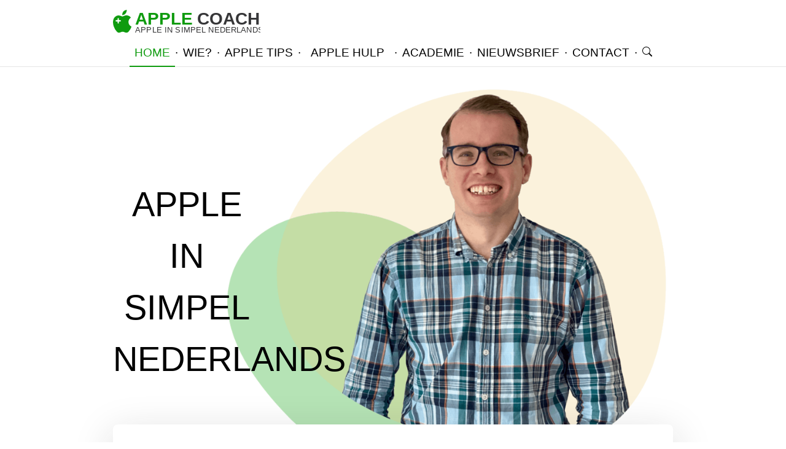

--- FILE ---
content_type: text/html; charset=utf-8
request_url: https://applecoach.nl/
body_size: 3919
content:
<!doctype html><html lang=nl><head><meta name=generator content="Hugo 0.154.3"><title>Apple Coach - De beste tips voor je Mac, iPhone en iPad</title><meta charset=utf-8><meta name=viewport content='width=device-width,initial-scale=1,maximum-scale=1,user-scalable=no'><meta http-equiv=X-UA-Compatible content='IE=edge'><meta name=SKYPE_TOOLBAR content='SKYPE_TOOLBAR_PARSER_COMPATIBLE'><meta name=twitter:card content="summary"></meta>
<meta name=description content="Apple Coach zorgt dat iedere Apple gebruiker zelf de baas is over hun Apple — of dat nu een Mac, iPod, iPhone of iPad is."><meta property="og:description" content="Apple Coach zorgt dat iedere Apple gebruiker zelf de baas is over hun Apple — of dat nu een Mac, iPod, iPhone of iPad is."><meta data-pagefind-meta=description content><meta property='og:locale' content='nl_NL'><meta property='og:image' content='https://applecoach.nl/images/martijn-bg.png'><meta data-pagefind-meta=image content='https://applecoach.nl/images/martijn-bg.png'><meta property='og:type' content='article'><meta property='og:title' content='Apple Coach - De beste tips voor je Mac, iPhone en iPad'><meta property='og:url' content='https://applecoach.nl/'><meta name=referrer content="no-referrer-when-downgrade"><link rel=icon href=/images/apple-coach-logo-only.svg sizes=any type=image/svg+xml><link rel=apple-touch-icon sizes=180x180 href=https://applecoach.nl/images/icons/apple-touch-icon.png><link rel=icon type=image/png sizes=32x32 href=https://applecoach.nl/images/icons/favicon-32x32.png><link rel=icon type=image/png sizes=16x16 href=https://applecoach.nl/images/icons/favicon-16x16.png><link href=https://mastodon.online/@martijnengler rel=me><link rel=canonical href=https://applecoach.nl/><link rel=stylesheet href=https://applecoach.nl/main.min.64085a5647b26215bf89a29ffe8b02499a0bd9f0ba8e67e49c7c2ed93951453de1cda6e5b47f3d417b71ae537d7f2632a9e1ad882681e1eda7b7ee1e96573e7b.css integrity='sha512-ZAhaVkeyYhW/iaKf/osCSZoL2fC6jmfknHwu2TlRRT3hzabltH89QXtxrlN9fyYyqeGtiCaB4e2nt+4ellc+ew=='></head><body><header class=nav_header><div class='nav_top wrap'><a class=nav_brand href=/><img src=/images/logo.svg class=nav_logo alt="Apple Coach"></a><div class=nav_search></div><div class=nav_toggle>&#9776;</div></div><nav class='nav wrap center'><a href=/ id=nav-item-home class='nav_item nav_active'>home</a>
<span class=nav_item_separator>·</span>
<a href=/wat-is-apple-coach/ id=nav-item-wie? class=nav_item>wie?</a>
<span class=nav_item_separator>·</span>
<a href=/apple-tips/ id=nav-item-apple-tips class=nav_item>apple tips</a>
<span class=nav_item_separator>·</span><div class=nav_parent><a href=/apple-hulp/ class=nav_item>Apple hulp</a><ul class=nav_submenu><li><a href=/hulpvraag/ class='nav_subitem nav_item'>Hulp op afstand</a></li><li><a href=/hulpvraag/mac-onderhoud/ class='nav_subitem nav_item'>Mac onderhoud</a></li><li><a href=/hulpvraag/automatisering/ class='nav_subitem nav_item'>Automatisering</a></li><li><a href=/hulpvraag/time-machine/ class='nav_subitem nav_item'>Reservekopie instellen</a></li></ul></div><span class=nav_item_separator>·</span>
<a href=/academie/ id=nav-item-academie class=nav_item>academie</a>
<span class=nav_item_separator>·</span>
<a href=/nieuwsbrief/ id=nav-item-nieuwsbrief class=nav_item>nieuwsbrief</a>
<span class=nav_item_separator>·</span>
<a href=/contact/ id=nav-item-contact class=nav_item>contact</a>
<span class=nav_item_separator>·</span>
<a href=/zoek/ id=nav-item-zoeken class=nav_item>zoeken</a>
<span class=nav_item_separator>·</span></nav></header><script>document.addEventListener("DOMContentLoaded",function(){document.getElementById("nav-item-zoeken").innerHTML='<svg xmlns="http://www.w3.org/2000/svg" width="16" height="16" fill="currentColor" class="bi bi-search" viewBox="0 0 16 16"><path d="M11.742 10.344a6.5 6.5 0 1 0-1.397 1.398h-.001c.03.04.062.078.098.115l3.85 3.85a1 1 0 0 0 1.415-1.414l-3.85-3.85a1.007 1.007 0 0 0-.115-.1zM12 6.5a5.5 5.5 0 1 1-11 0 5.5 5.5 0 0 1 11 0z"/></svg>'})</script><main><section class=wrap><div class=home><div class='intro grid_2 pt_6' style=background-image:url(/images/martijn-bg.png)><div><h1 id=apple-in-simpel-nederlands>APPLE IN SIMPEL NEDERLANDS</h1></div><div class=cell_full><div class=form><div class='was_h3 form_title'>meld je nu aan voor je gratis sneltoetsen spiekbriefje</div><script async data-uid=b27fdb23b5 src=https://applecoach.ck.page/b27fdb23b5/index.js></script><script src=https://applecoach.nl/remove-h1-from-ck-form.min.89d36f5f97a42286ec4ecd0fbcb2c77f964c7d3d5322f0244002e6c75963fd80d9bbee57964b6f682885c0a9bc1676724d12b481640352ef6cc67a69278a2394.js integrity='sha512-idNvX5ekIobsTs0PvLLHf5ZMfT1TIvAkQALmx1lj/YDZu+5XlktvaCiFwKm8FnZyTRK0gWQDUu9sxnppJ4ojlA=='></script></div></div></div><div class='center pt_2'><h3 id=is-apple-soms-een-mysterie-voor-jou>IS APPLE SOMS EEN MYSTERIE VOOR JOU?</h3></div><div class='grid_2 pt_1 pb_5'><div><ul><li>Iedereen heeft het steeds maar over “de cloud”, maar wat is het?</li><li>Alles moet tegenwoordig digitaal, hoe blijf je bij?</li><li>Hoe bewaar je het overzicht in je foto’s tussen al je apparaten?</li></ul></div><div><ul><li>Wat gebeurt er met je foto’s en andere documenten als je Apple kapot gaat?</li><li>Vraag je je soms af waar je bestanden gebleven zijn?</li><li>Je weet dat je iPhone meer kan dan bellen en SMS-en, maar wat dan?</li></ul></div></div><div class=center><h3 id=apple-coach-in-2-minuten>APPLE COACH IN 2 MINUTEN</h3><p>In deze korte video leer je precies waar Apple Coach voor staat, wat de missie is, en waarom ik jou ook kan helpen.</p></div><div class=video data-video-url=https://youtu.be/UHmtwDM_RuU><iframe src="https://www.youtube.com/embed/UHmtwDM_RuU?controls=1&rel=0&start=0" loading=lazy></iframe></div><div class='center pt_2 pb_1'><h3 id=apple-tips>APPLE TIPS</h3></div><div class=grid_3><div class=excerpt style=background-image:url(/images//finder-recent.jpg) data-link=https://applecoach.nl/finder-recent/><div class='excerpt_body excerpt_bottom'><h2 class=excerpt_title><a href=https://applecoach.nl/finder-recent/>macOS Finder: Hoe werkt de map "Recent"?</a></h2><hr><div class=excerpt_footer><div class=excerpt_date>29.01.2026</div><a href=https://applecoach.nl/finder-recent/>Bekijk de video</a></div></div></div><div class=excerpt style=background-image:url(/images/airtag-2.jpg) data-link=https://applecoach.nl/airtag-2/><div class='excerpt_body excerpt_bottom'><h2 class=excerpt_title><a href=https://applecoach.nl/airtag-2/>AirTag 2 geïntroduceerd door Apple</a></h2><hr><div class=excerpt_footer><div class=excerpt_date>27.01.2026</div><a href=https://applecoach.nl/airtag-2/>Lees verder</a></div></div></div><div class=excerpt style=background-image:url(/images/macos-sequoia-updaten-zonder-macos-26-tahoe.jpg) data-link=https://applecoach.nl/macos-updates-voorkomen/><div class='excerpt_body excerpt_bottom'><h2 class=excerpt_title><a href=https://applecoach.nl/macos-updates-voorkomen/>Nog geen macOS Tahoe? Zo kun je macOS Updates Voorkomen</a></h2><hr><div class=excerpt_footer><div class=excerpt_date>19.01.2026</div><a href=https://applecoach.nl/macos-updates-voorkomen/>Lees verder</a></div></div></div></div><div class='center pt_2 pb_3'><a href=/apple-tips/>Bekijk alle tips</a></div><div class='center pt_2 pb_1'><h3 id=waarom-zou-ik-aanmelden>WAAROM ZOU IK AANMELDEN?</h3></div><div class=grid_3><div class=reason><img src=/images/gratis-apple-tips.svg><h3 class=reason_title>GRATIS APPLE TIPS</h3><div class=reason_body>Ontvang regelmatig tips voor je Apple, over een thema wat jij interessant vindt!</div></div><div class=reason><img src=/images/de-beste.svg><h3 class=reason_title>DE BESTE AANBIEDINGEN</h3><div class=reason_body>Er is altijd wel ergens een aanbieding, maar zijn ze ook écht voordelig? Ik laat het je weten.</div></div><div class=reason><img src=/images/apple-nieuws.svg><h3 class=reason_title>BELANGRIJK APPLE NIEUWS</h3><div class=reason_body>Er komt nog al wat op je af in deze digitale wereld. Via de Apple Coach nieuwsbrief blijf je op de hoogte van de belangrijkste zaken</div></div></div><div class='center pt_3'><div class=form><div class='was_h3 form_title'>meld je nu aan voor je gratis sneltoetsen spiekbriefje</div><script async data-uid=b27fdb23b5 src=https://applecoach.ck.page/b27fdb23b5/index.js></script><script src=https://applecoach.nl/remove-h1-from-ck-form.min.89d36f5f97a42286ec4ecd0fbcb2c77f964c7d3d5322f0244002e6c75963fd80d9bbee57964b6f682885c0a9bc1676724d12b481640352ef6cc67a69278a2394.js integrity='sha512-idNvX5ekIobsTs0PvLLHf5ZMfT1TIvAkQALmx1lj/YDZu+5XlktvaCiFwKm8FnZyTRK0gWQDUu9sxnppJ4ojlA=='></script></div></div><div class='center pt_3 pb_1'><h3 id=wat-andere-mensen-gezegd-hebben>WAT ANDERE MENSEN GEZEGD HEBBEN</h3></div><div class=grid_3><div class=review><div class=review_header><div class=review_avatar><img src=/images/testimonial-images/ella.jpg></div><div class=review_bio><h3 class=review_author>Ella</h3><div class=review_title>★★★★★</div><div class=review_date>05 november 2019</div></div></div><div class=review_body>Altijd snel up-to-date informatie, adviezen en tips over nieuwe besturingssystemen en devices. En inhoudelijk goede cursussen waarbij je veel leert en altijd weer kunt terugkijken.</div></div><div class=review><div class=review_header><div class=review_avatar><img src=/images/testimonial-images/gert.jpg></div><div class=review_bio><h3 class=review_author>Gert</h3><div class=review_title>★★★★★</div><div class=review_date>06 november 2019</div></div></div><div class=review_body>Martijn reageert bliksemsnel op veranderingen in binnen Apple, met informatie die to the point en zeer duidelijk is.</div></div><div class=review><div class=review_header><div class=review_avatar><img src=/images/testimonial-images/jan-weistra.jpg></div><div class=review_bio><h3 class=review_author>Jan Weistra</h3><div class=review_title>★★★★★</div><div class=review_date>05 november 2019</div></div></div><div class=review_body>De toegankelijkheid en het persoonlijk contact maken Apple Coach heel leuk. Het is zelfs een beetje verslavend, en ik kijk altijd uit naar de volgende nieuwsbrief</div></div></div><div class='grid_2 pt_3'><div class=align_center><h2 id=wil-je-meer>WIL JE MEER?</h2><p>Vind je de artikelen en video’s goed? Ontdek de Apple Coach Academie om nog verder te komen!</p><p><a href=/academie class=button>doe nu mee</a></p></div><div><img src=/images/illustration.svg alt></div></div></div></section></main><footer class=footer><ul class='footer_body wrap'><a href=/ class=footer_item>home</a>
<a href=/wat-is-apple-coach/ class=footer_item>wie?</a>
<a href=/apple-tips/ class=footer_item>apple tips</a>
<a href=/nieuwsbrief/ class=footer_item>nieuwsbrief</a>
<a href=/mac/ class=footer_item>mac?</a>
<a href=/academie/ class=footer_item>Academie</a>
<a href=/privacy/ class=footer_item>privacy</a>
<a href=/contact/ class=footer_item>contact</a></ul></footer><script src=https://applecoach.nl/js/bundle.min.cba530e15ecaec04cde2dccf437c18cf27ed39836c54fe15c03bf33c4fd357945ba684f478b74d88cb37407541556b5c886c6a96dc4d5e300736bd43732106e7.js></script><script>window.DARK_MODE_ENDPOINT="https://leo.applecoach.nl/"</script><script src=https://leo.applecoach.nl/client.min.js></script></body></html>

--- FILE ---
content_type: text/css
request_url: https://applecoach.nl/main.min.64085a5647b26215bf89a29ffe8b02499a0bd9f0ba8e67e49c7c2ed93951453de1cda6e5b47f3d417b71ae537d7f2632a9e1ad882681e1eda7b7ee1e96573e7b.css
body_size: 4131
content:
@charset "UTF-8";*,*::before,*::after{box-sizing:border-box;margin:0;padding:0}html{scroll-behavior:smooth}body{max-width:100%;-webkit-font-smoothing:antialiased;-moz-osx-font-smoothing:grayscale;font-size:19px;font-family:-apple-system,BlinkMacSystemFont,segoe ui,Roboto,Oxygen,Ubuntu,Cantarell,open sans,helvetica neue,sans-serif;line-height:1.5;overflow-x:hidden;display:flex;flex-direction:column;min-height:100vh;justify-content:space-between}img{max-width:100%}a{color:inherit}p{padding:.75rem 0}div.was_h3{display:block;font-size:1.17em;margin-block-start:1em;margin-block-end:1em;margin-inline-start:0;margin-inline-end:0;font-weight:700;unicode-bidi:isolate}h1,h2,h3,div.was_h3,h4,h5,h6{font-weight:500}main{padding-bottom:5rem;padding-top:2rem;flex:1}main ul,main ol{padding:1rem 0 1rem 1.5rem}main li{padding:.33rem 0;line-height:1.7}main li p{padding:0;width:100%!important}main blockquote{margin-top:10px;margin-bottom:10px;margin-left:50px;padding-left:15px;border-left:3px solid #ccc}main kbd{background:#6b6b6b;color:#fff;padding:0 5px}hr{color:inherit;opacity:.5;border:none;border-bottom:2px solid #aaa;max-width:3.6rem;margin:1rem 0}figcaption{font-style:italic}body.single_post main a{font-weight:500;color:green}table{margin:1.5rem 0;min-width:100%}td,th{padding:.5rem 1rem;text-align:left;font-weight:400}td:not(:first-child),th:not(:first-child){padding-left:1.5rem}th{font-weight:700}thead{background:#0f9b0f;color:#fff}tbody{padding:0}tbody tr:nth-child(even){background-color:#f5f5f5;box-shadow:0 1rem .75rem -.75rem rgba(0,0,0,7%)}tbody tr:nth-child(odd){background-color:rgba(15,155,15,7%)}.grid_2,.grid_3{display:grid;grid-template-columns:1fr;grid-gap:2.5rem}[class*=grid-]{grid-gap:2.5rem 3.5rem}@media screen and (min-width:49rem){.grid_2{grid-template-columns:1fr 1fr}.grid_3{grid-template-columns:repeat(auto-fit,minmax(15rem,1fr))}}.wrap{max-width:60rem;margin-left:auto;margin-right:auto;padding-left:1.5rem;padding-right:1.5rem}.nav{display:flex;justify-content:center}.nav_header{width:100%;top:0;border-bottom:1px solid #e6e6e6;padding-top:1rem;background:#fff;z-index:99}.nav_logo{max-width:15rem}.nav_shadow{box-shadow:0 0 6rem rgba(28,28,28,.27)}.nav_submenu{position:absolute;min-width:16rem;background:#fff;z-index:1;box-shadow:0 0 2rem rgba(0,0,0,.1);padding:1rem 0;left:0;border-radius:.8rem;list-style-type:none;top:3rem;opacity:0;height:0;overflow:hidden;transition:opacity .3s ease-out}.nav_parent{position:relative;padding:.5rem .5rem 0}.nav_parent>.nav_active::after{bottom:-.25rem}.nav_parent:hover .nav_submenu{opacity:1;height:initial}.nav_item{text-decoration:none;padding:.5rem;position:relative;text-transform:uppercase;height:100%}.nav_item:hover{color:#0f9b0f}.nav_subitem{text-transform:capitalize;padding:.5rem 1rem;display:block;text-align:left}.nav_subitem::after{display:none!important}.nav_icon{width:.8rem;vertical-align:middle;margin-right:.5rem}.nav_active{color:#0f9b0f}.nav_active::after{content:"";padding:1px;width:100%;left:0;position:absolute;bottom:-1px;z-index:1;background:#0f9b0f}.nav_top{display:grid;grid-template-columns:1fr 1fr;grid-gap:1rem}.nav_search{display:flex;justify-content:center;position:relative;align-items:center}@media screen and (min-width:769px){.nav_search{justify-content:flex-end}}.nav_toggle{display:none}.nav_item_separator{margin:auto 0}.nav_item_separator:last-of-type{display:none}.footer{background:#1c1c1c;color:#fff;padding:1rem 0;display:flex;justify-content:center}.footer_item{text-decoration:none;transition:opacity .3s ease-out;padding:.5rem;text-transform:uppercase}.footer_item:hover{opacity:.75}.form{box-shadow:0 1rem 4rem rgba(28,28,28,.17);width:100%;border-radius:.5rem;padding:1rem 1.5rem 2rem;border-bottom:.25rem solid green;margin-top:1.5rem;margin-bottom:1.5rem;background-color:#fff}.form_title{text-align:center;padding-bottom:1rem;text-transform:uppercase}.form_input{padding:.5rem .75rem;font-size:1rem;border-radius:.33rem;border:1px solid #f2f2f2;outline:none;-webkit-appearance:none}.form_input:hover{box-shadow:0 0 2rem rgba(28,28,28,.12)}.form_subscribe{display:grid;grid-gap:1.5rem;grid-template-columns:1fr}@media screen and (min-width:769px){.form_subscribe{grid-template-columns:3fr 3fr 2fr}}.form_submit{border-radius:1.5rem;background:#0f9b0f;color:#fff;text-transform:uppercase;cursor:pointer;box-shadow:0 .5rem 2.25rem rgba(15,155,15,5%)}.video{overflow:hidden;padding-bottom:56.25%;position:relative;height:0;margin:1.5rem 0;border-radius:1rem}.video iframe{left:0;top:0;height:100%;width:100%;position:absolute;border:0}.excerpt{box-shadow:0 0 3rem rgba(28,28,28,.12);margin:.5rem 0;position:relative;border-radius:1rem;overflow:hidden;min-height:20rem;cursor:pointer}.excerpt:hover{box-shadow:2px 2px 5px #0f9b0f}.excerpt_first{display:grid;grid-template-columns:1fr;grid-column:1/-1}@media screen and (min-width:769px){.excerpt_first{grid-template-columns:1fr 1fr}}.excerpt_image{background-position:50%;background-size:cover;min-height:15rem}.excerpt_dull{position:relative}.excerpt_dull::after{content:"";position:absolute;left:0;right:0;bottom:0;top:0;background:rgba(28,28,28,.7);z-index:2}.excerpt:not(.excerpt_first){color:#fff;background-color:#0f9b0f;background-position:50%;background-size:cover;display:flex;flex-direction:column;justify-content:flex-end}.excerpt:not(.excerpt_first)::after{content:"";position:absolute;left:0;right:0;bottom:0;top:0;background:rgba(28,28,28,.7);z-index:2}.excerpt_title{text-transform:uppercase;font-weight:600;font-size:1.33rem}.excerpt_title a{text-decoration:none}.excerpt_title a:hover{text-decoration:initial}.excerpt_body{position:relative;z-index:7;padding:1.5rem}.excerpt_footer{margin-top:1rem;display:flex;justify-content:space-between}.pagination{list-style-type:none;display:flex;margin:2rem 0;justify-content:center}.page-item{height:1.5rem;line-height:.8em;width:1.5rem;margin:.5rem;border-radius:.2rem;display:inline-grid;align-items:center;text-align:center}.page-item.active{background:#0f9b0f;color:#fff;box-shadow:0 0 1rem rgba(28,28,28,.12)}.page-item.disabled{opacity:.5}.page-link{text-decoration:none;font-size:.8rem}.author{display:grid;grid-template-columns:15rem 1fr;grid-gap:1.25rem;margin:1rem 0 3rem}.author_avatar{overflow:hidden;display:inline-flex;align-items:center;justify-content:center}.author_avatar img{width:90%;border-radius:50%}.author_title{opacity:.5;text-transform:uppercase}@media screen and (max-width:667px){.author_bio{grid-column:1/-1}}.button{background-color:#0f9b0f;color:#fff;border-radius:1.5rem;padding:.5rem 1.5rem;display:inline-block;text-decoration:none;width:12rem;text-align:center;text-transform:uppercase;box-shadow:0 .5rem 2.25rem rgba(15,155,15,5%)}.review{box-shadow:0 0 3rem rgba(28,28,28,.12);padding:1rem;border-radius:1rem}.review_header{display:grid;grid-template-columns:4rem auto;grid-gap:1rem}.review_author{text-transform:uppercase;font-size:.96rem}.review_title{text-transform:uppercase;opacity:.9;font-size:.8rem}.review_date{opacity:.6;font-size:.8rem}.review_avatar img{border-radius:50%}.reason{box-shadow:0 0 3rem rgba(28,28,28,.12);padding:1rem;border-radius:1rem;text-align:center}.reason_title{margin:.6rem 0}.home h1{font-size:2.5rem;text-align:center}@media screen and (min-width:768px){.home h1{font-size:3.5rem;max-width:15rem}}@media screen and (max-width:667px){.home h1{margin-top:6rem}}.cell_full{grid-column:1/-1}.hero{background-size:cover;margin-bottom:1.5rem;margin-top:-2rem;position:relative}.hero::after{content:"";position:absolute;top:0;left:0;right:0;bottom:0;z-index:1;background-color:rgba(28,28,28,.6)}.hero_excerpt{color:#fff;min-height:20rem;display:flex;flex-direction:column;justify-content:center;position:relative;z-index:2}.search{background-color:initial;background-image:url(/images/search.svg);background-repeat:no-repeat;background-position:50%;background-size:1.25rem;outline:none;border:0;position:absolute;top:0;bottom:0;right:0;width:2.5rem;z-index:2;cursor:pointer;-webkit-appearance:none}.intro{background-size:80%;background-repeat:no-repeat;background-position:100% 0}.welke_mac_form .help_text,#support_question_form_wrapper .help_text{font-size:80%;font-style:italic}.welke_mac_form .help_text em,#support_question_form_wrapper .help_text em{font-weight:700}.welke_mac_form .error_validation_message,#support_question_form_wrapper .error_validation_message{color:#ce1818;font-weight:200}#support_question_form_wrapper textarea,#support_question_form_wrapper input[type=text],#support_question_form_wrapper input[type=email]{font-size:19px}.contents figure,.contents img{display:block}.contents figure,.contents img,.contents table{margin:1.5rem auto;max-width:100%}.contents figure,.contents figcaption{transform-origin:50% 50%}@media screen and (min-width:1024px){.contents figure{transform:scale(1.1);margin-top:7rem;margin-bottom:5rem}}@media screen and (min-width:1024px){.contents figcaption{transform:scaleX(.9);margin-left:auto;margin-right:auto;padding-bottom:5rem}}.contents .sales_cta_button{margin:auto;width:214px}.contents .sales_cta_button img{width:auto!important}aside#inline_toc{background-color:rgba(15,155,15,7%);padding:5px 20px;border:3px #dcdcdc solid;margin-bottom:2em}aside#inline_toc a{color:#111}aside#inline_toc ol ol{padding:0 0 0 1.5rem}aside#inline_toc #inline_toc_end{visibility:hidden}.toc_2 ol ol{display:none!important}.intro_sidenote{padding:5px 20px;border:3px #dcdcdc solid;margin:2em 0}pre{white-space:pre-wrap;white-space:-moz-pre-wrap;white-space:-pre-wrap;white-space:-o-pre-wrap;word-wrap:break-word;padding:8px 16px}#ac_search_form{display:flex;flex-direction:column;align-items:center;margin:0 auto;max-width:400px}#ac_search_form input{font-size:2em}#ac_search_form input[type=search]{padding:10px;border:none;border-radius:5px;box-shadow:0 0 5px rgba(0,0,0,.1);width:100%;max-width:350px;font-size:16px;outline:none}#search_submit{color:#fff;background-color:#0f9b0f;border:none;border-radius:5px;padding:10px 20px;margin-top:10px;font-size:16px;cursor:pointer;outline:none}#search_submit:hover{background-color:#2ca82c}.hulpvraag_steps_spacer{height:60px}.hulpvraag_steps_step_number{border-radius:50%;width:100px;height:100px;border-color:#0f9b0f;background:#0f9b0f;display:flex;align-items:center;text-align:center;color:#fff;float:left;clear:left;margin-right:30px}.hulpvraag_call_to_action_button{background-color:#0f9b0f;color:#fff;padding:20px 40px;border:none;border-radius:5px;cursor:pointer;display:block;margin:0 auto 1em;font-size:1.2rem;font-weight:700;text-transform:uppercase}#hulpvraag_small_note_alternative_options{font-size:.75rem}.rating_stars{color:#d5b922}@media screen and (max-width:768px){.nav{transform:translateY(-160vh);background:#e6e6e6;opacity:0;transition:transform .33s cubic-bezier(.19,1,.22,1);position:fixed;z-index:-1;display:flex;flex-direction:column;top:0;justify-content:flex-start}.nav_header{padding-top:.5rem;padding-bottom:.5rem}.nav_toggle{display:grid;align-items:center;width:2rem;text-align:center;cursor:pointer}.nav_show{transform:translateY(0);text-align:left;position:absolute;z-index:10;width:100%;box-shadow:0 0 10rem rgba(28,28,28,.27);padding-top:1rem;padding-bottom:1rem;opacity:1}.nav_item{padding-left:0;display:block;text-align:left}.nav_submenu{position:relative;display:block;opacity:initial;top:initial;padding:0 0 0 1rem;height:initial;background-color:initial;box-shadow:none}.nav_parent{padding:0}.nav_search{display:none}.nav_toggle{display:inline-grid;align-items:center;font-size:1.5rem;position:relative;z-index:99}.nav_top{grid-template-columns:1fr 1.5rem}.footer_body{display:grid;grid-template-columns:1fr 1fr;grid-gap:.5rem 1.5rem}}.align_center{display:flex;flex-direction:column;justify-content:center}.center{text-align:center}.pbt_1{padding-top:25px;padding-bottom:25px}.pb_1{padding-bottom:25px}.pt_1{padding-top:25px}.pbt_2{padding-top:50px;padding-bottom:50px}.pb_2{padding-bottom:50px}.pt_2{padding-top:50px}.pbt_3{padding-top:75px;padding-bottom:75px}.pb_3{padding-bottom:75px}.pt_3{padding-top:75px}.pbt_4{padding-top:100px;padding-bottom:100px}.pb_4{padding-bottom:100px}.pt_4{padding-top:100px}.pbt_5{padding-top:125px;padding-bottom:125px}.pb_5{padding-bottom:125px}.pt_5{padding-top:125px}.pbt_6{padding-top:150px;padding-bottom:150px}.pb_6{padding-bottom:150px}.pt_6{padding-top:150px}.scrollable{overflow-x:auto}#ac_imap_provider_settings h3{cursor:pointer}#ac_favorite_emoji_list a{text-decoration:none}#vpntool_form_wrapper,.ac_tool_wrapper{max-width:80%;border:3px solid #bebebe;border-radius:15px;margin:0 auto;padding:20px}#vpntool_form_wrapper #vpntool_result,#vpntool_form_wrapper .ac_tool_result,.ac_tool_wrapper #vpntool_result,.ac_tool_wrapper .ac_tool_result{padding:20px;font-weight:700;text-align:center}#vpntool_form_wrapper .vpntool_novpn,#vpntool_form_wrapper .ac_tool_result_success,.ac_tool_wrapper .vpntool_novpn,.ac_tool_wrapper .ac_tool_result_success{border:3px solid green}#vpntool_form_wrapper .vpntool_yesvpn,#vpntool_form_wrapper .ac_tool_result_fail,.ac_tool_wrapper .vpntool_yesvpn,.ac_tool_wrapper .ac_tool_result_fail{border:3px solid red}#vpntool_form_wrapper .hulpvraag_open_question label,.ac_tool_wrapper .hulpvraag_open_question label{display:block}div.which_mac_device h2:hover{cursor:pointer}ul.payment-method-pros,ul.payment-method-cons{list-style:decimal url([data-uri])}ul.payment-method-pros li:before{content:"\2705 \00a0 \00a0 "}ul.payment-method-cons li:before{content:"\274C \00a0 \00a0 "}#ac_ipad_budget_calculator_number{font-size:19px}td.in_budget{font-weight:700;color:#46770a}td.not_in_budget{color:dimgrey}label[for=ac_ipad_budget_calculator_number]{display:inline!important}#available_ipads{display:none}[data-ipad-model]:not([data-ipad-model=""])::before{content:"€ "}.ac_model_number_checker input{font-size:19px}blockquote.goede-vraag-post-question-example-bad{border-color:#f2a5a8}blockquote.goede-vraag-post-question-example-good{border-color:#b3d7ae}#hulpvraag-tool textarea:focus{background-color:#f6faf5}#loading{width:100%;text-align:center;display:none}#body-about-page blockquote{background:#f2f8f0;border-left:5px #b7d1ae solid;padding:20px;border-radius:5px;box-shadow:0 0 15px #B7D1AE}#blogpost-overview-h1{display:none}#aside_kika_donatie{padding:20px;font-style:italic;font-size:.9rem;border:1px solid #e87511;margin-bottom:1rem}#ios_photos_cleanup_iphone_or_ipad{padding:20px;font-style:italic;font-size:.9rem;border:1px solid #cacaca;margin-bottom:1rem}@media print{#skip_inline_toc,.footer,body>main>section>div.form,.nav_header,.video iframe{display:none}.video:before{content:"Video: " attr(data-video-url)}a[href^="#"]{text-decoration:none;color:#000}a:not([href^="#"]):after{content:" [" attr(href)"]"}a[href^="/"]:after{content:" [https://applecoach.nl" attr(href)"]"}}

--- FILE ---
content_type: image/svg+xml
request_url: https://applecoach.nl/images/illustration.svg
body_size: 55399
content:
<svg xmlns="http://www.w3.org/2000/svg" width="662.191" height="630.423" viewBox="0 0 662.191 630.423">
  <g id="illustration" transform="translate(-85.897 14.443)">
    <path id="bg" d="M443.554-2.552c66.6-7.263,112.135,11.309,159.507,70.959s16.17,90.291,29.981,167.64S658.3,377.8,658.3,377.8c0,136.85-91.245,154.968-180.752,201.517S300.964,638.3,202.216,614.753,70.7,531.5,44.548,469.069s-66.275-97.928-39.7-171,70.829-68.519,171.9-154.049S376.952,4.711,443.554-2.552Z" transform="translate(89.783 -10.399)" fill="#efca77" opacity="0.249"/>
    <g id="Group_3970" data-name="Group 3970" transform="translate(248.355 53.664)">
      <path id="Path_7425" data-name="Path 7425" d="M435.9,442.246l-193.988-112c-5.488-3.168-4.8-8.7,1.536-12.361l132.092-76.239c6.336-3.658,15.922-4.055,21.41-.887l193.989,112c5.488,3.168,4.8,8.7-1.538,12.361L457.306,441.358C450.969,445.017,441.384,445.415,435.9,442.246Z" transform="translate(-224.9 6.97)" fill="#173d7a" opacity="0.5"/>
      <path id="Path_7426" data-name="Path 7426" d="M615.342,175.313,406.873,54.953a8.411,8.411,0,0,0-7.064-.866l.013-.021-.38.142c-.03.012-.061.023-.092.036l-7.534,2.883,6.761,3.31c-.029.125-.069.24-.1.368L361.647,228.319c-1.7,7.736,1.7,16.766,7.6,20.171L572.7,365.955l-.725,8.622,8.234-3.191c2.766-1.295,4.981-4.22,5.9-8.388l36.834-167.514C624.642,187.749,621.239,178.718,615.342,175.313Z" transform="translate(-184.574 -53.664)" fill="#173d7a"/>
      <path id="Path_7427" data-name="Path 7427" d="M612.376,175.313,403.907,54.953a8.411,8.411,0,0,0-7.064-.866l.013-.021-.38.142c-.031.012-.061.023-.092.036l-7.534,2.883,6.761,3.31c-.029.125-.069.24-.1.368L370.257,175.621l102,79.469,146.7-71.47A16.182,16.182,0,0,0,612.376,175.313Z" transform="translate(-181.608 -53.664)" fill="#396caa"/>
      <path id="Path_7428" data-name="Path 7428" d="M550.55,168.764l15.869-6.757c.292-6.145-2.252-12.495-6.428-15.89l-25.12,10.567Z" transform="translate(-127.643 -23.356)" fill="#274f89"/>
      <path id="Path_7429" data-name="Path 7429" d="M567.94,373.039,359.471,252.68c-5.9-3.4-9.3-12.435-7.6-20.171L388.705,64.995c1.7-7.736,7.857-11.245,13.755-7.841L610.93,177.514c5.9,3.4,9.3,12.435,7.6,20.171L581.695,365.2C580,372.934,573.838,376.444,567.94,373.039Z" transform="translate(-187.779 -52.947)" fill="#d4ecff"/>
      <path id="Path_7430" data-name="Path 7430" d="M601.865,176.958,393.4,56.6a8.24,8.24,0,0,0-8.209-.357,8.568,8.568,0,0,1,6.208,1.089L599.864,177.689c5.9,3.406,9.3,12.438,7.6,20.172L570.629,365.374c-.876,3.989-2.946,6.825-5.546,8.2,3.519-.769,6.457-3.961,7.549-8.93l36.834-167.514C611.165,189.394,607.762,180.362,601.865,176.958Z" transform="translate(-176.714 -53.123)" fill="#fff"/>
      <path id="Path_7431" data-name="Path 7431" d="M561.305,358.743,365.244,245.6c-5.4-3.115-8.511-11.38-6.957-18.458L392.239,72.756c1.555-7.079,7.192-10.291,12.588-7.176l196.061,113.14c5.4,3.116,8.511,11.381,6.956,18.458L573.891,351.569C572.337,358.647,566.7,361.859,561.305,358.743Z" transform="translate(-185.663 -50.148)" fill="#fff"/>
      <path id="Path_7432" data-name="Path 7432" d="M561.305,358.743,365.244,245.6c-5.4-3.115-8.511-11.38-6.957-18.458L392.239,72.756c1.555-7.079,7.192-10.291,12.588-7.176l196.061,113.14c5.4,3.116,8.511,11.381,6.956,18.458L573.891,351.569C572.337,358.647,566.7,361.859,561.305,358.743Z" transform="translate(-185.663 -50.148)" fill="#173d7a"/>
      <path id="Path_7433" data-name="Path 7433" d="M563.014,357.993,366.952,244.851c-5.4-3.115-8.51-11.38-6.955-18.457L393.948,72.005c.787-3.582,2.624-6.162,4.941-7.445-3.108.8-5.676,3.714-6.65,8.141L358.288,227.089c-1.555,7.079,1.559,15.343,6.955,18.458L561.305,358.689a7.536,7.536,0,0,0,7.646.27A7.814,7.814,0,0,1,563.014,357.993Z" transform="translate(-185.663 -50.092)" fill="#5793ce"/>
      <path id="Path_7434" data-name="Path 7434" d="M611.221,326.394l-28.5-3.763-183.95-106.2c-5.9-3.4-16.2-2.977-23.007.955L245.421,292.609l-17.231-2.275v9.777h.017c-.113,2.26,1.174,4.434,3.956,6.04l208.469,120.36c5.9,3.4,16.2,2.977,23.009-.955l141.952-81.928c3.831-2.211,5.74-5.062,5.629-7.737h0Z" transform="translate(-228.182 -1.059)" fill="#173d7a"/>
      <path id="Path_7435" data-name="Path 7435" d="M473.007,250l-13.069-7.545H316.256l-70.834,40.868-17.231-2.275v9.777h.017c-.113,2.26,1.174,4.434,3.956,6.04l208.469,120.36c3.116,1.8,7.464,2.518,11.875,2.224Z" transform="translate(-228.182 8.227)" fill="#396caa"/>
      <path id="Path_7436" data-name="Path 7436" d="M235.837,272.529l-7.647-1.009V281.3h.017c-.113,2.26,1.174,4.434,3.956,6.04l3.674,2.121Z" transform="translate(-228.182 17.755)" fill="#5793ce"/>
      <path id="Path_7437" data-name="Path 7437" d="M389.763,380.495c5.59,2.119,13.582,1.658,19.55-1.214V357.474h-19.55Z" transform="translate(-175.214 45.933)" fill="#274f89"/>
      <path id="Path_7438" data-name="Path 7438" d="M440.634,420.748,232.165,300.388c-5.9-3.4-5.157-9.352,1.652-13.284L375.77,205.176c6.809-3.932,17.11-4.358,23.007-.953l208.469,120.36c5.9,3.4,5.157,9.352-1.652,13.284L463.643,419.794C456.832,423.726,446.532,424.152,440.634,420.748Z" transform="translate(-228.184 -5.06)" fill="#d4ecff"/>
      <path id="Path_7439" data-name="Path 7439" d="M605.591,311.856,463.64,393.785c-6.81,3.93-17.11,4.358-23.009.953L232.162,274.379a7.762,7.762,0,0,1-3.666-4.01c-.922,2.79.254,5.61,3.666,7.582L440.631,398.309c5.9,3.406,16.2,2.978,23.009-.953l141.951-81.928c4.577-2.642,6.4-6.194,5.318-9.274C610.237,308.186,608.461,310.2,605.591,311.856Z" transform="translate(-228.181 17.378)" fill="#fff"/>
      <g id="Group_3967" data-name="Group 3967" transform="translate(82.703 204.275)">
        <path id="Path_7440" data-name="Path 7440" d="M300.412,249.526l-9.433-5.447c-.757-.437-.663-1.2.212-1.7l11.133-6.428a3.284,3.284,0,0,1,2.956-.122l9.432,5.445c.758.437.663,1.2-.212,1.706L303.367,249.4A3.286,3.286,0,0,1,300.412,249.526Z" transform="translate(-290.468 -198.319)" fill="#5793ce"/>
        <path id="Path_7441" data-name="Path 7441" d="M311.382,255.859l-9.433-5.445c-.757-.437-.663-1.2.212-1.706l11.134-6.428a3.285,3.285,0,0,1,2.954-.122l9.432,5.445c.758.438.663,1.2-.211,1.706l-11.134,6.428A3.282,3.282,0,0,1,311.382,255.859Z" transform="translate(-286.872 -196.243)" fill="#5793ce"/>
        <path id="Path_7442" data-name="Path 7442" d="M322.352,262.193l-9.433-5.445c-.757-.438-.663-1.2.212-1.706l11.134-6.428a3.286,3.286,0,0,1,2.954-.122l9.432,5.445c.758.437.663,1.2-.211,1.706l-11.134,6.428A3.286,3.286,0,0,1,322.352,262.193Z" transform="translate(-283.276 -194.166)" fill="#5793ce"/>
        <path id="Path_7443" data-name="Path 7443" d="M337.524,256.707l-9.433-5.445c-.757-.437-.661-1.2.212-1.7l9.347-5.4a3.281,3.281,0,0,1,2.954-.122l9.432,5.445c.758.437.663,1.2-.211,1.706l-9.347,5.4A3.281,3.281,0,0,1,337.524,256.707Z" transform="translate(-278.302 -195.626)" fill="#5793ce"/>
        <path id="Path_7444" data-name="Path 7444" d="M348.494,263.041l-9.432-5.445c-.758-.438-.663-1.2.211-1.706l9.347-5.4a3.286,3.286,0,0,1,2.954-.122l9.433,5.445c.757.438.661,1.2-.212,1.706l-9.347,5.4A3.286,3.286,0,0,1,348.494,263.041Z" transform="translate(-274.705 -193.55)" fill="#5793ce"/>
        <path id="Path_7445" data-name="Path 7445" d="M359.464,269.375l-9.432-5.447c-.758-.437-.663-1.2.211-1.7l9.347-5.4a3.281,3.281,0,0,1,2.954-.122l9.433,5.445c.757.437.663,1.2-.212,1.706l-9.347,5.395A3.282,3.282,0,0,1,359.464,269.375Z" transform="translate(-271.109 -191.474)" fill="#5793ce"/>
        <path id="Path_7446" data-name="Path 7446" d="M370.434,275.708,361,270.263c-.758-.437-.663-1.2.212-1.706l9.345-5.395a3.282,3.282,0,0,1,2.954-.124l9.433,5.447c.757.437.663,1.2-.212,1.7l-9.345,5.4A3.284,3.284,0,0,1,370.434,275.708Z" transform="translate(-267.513 -189.397)" fill="#5793ce"/>
        <path id="Path_7447" data-name="Path 7447" d="M381.4,282.042l-9.432-5.445c-.757-.438-.663-1.2.212-1.706l9.345-5.4a3.286,3.286,0,0,1,2.954-.122l9.433,5.445c.757.437.663,1.2-.212,1.706l-9.345,5.4A3.288,3.288,0,0,1,381.4,282.042Z" transform="translate(-263.916 -187.321)" fill="#5793ce"/>
        <path id="Path_7448" data-name="Path 7448" d="M392.375,288.375l-9.433-5.445c-.757-.437-.663-1.2.212-1.706l9.345-5.395a3.281,3.281,0,0,1,2.954-.122l9.433,5.445c.757.437.663,1.2-.212,1.706l-9.345,5.395A3.281,3.281,0,0,1,392.375,288.375Z" transform="translate(-260.32 -185.245)" fill="#5793ce"/>
        <path id="Path_7449" data-name="Path 7449" d="M403.345,294.709l-9.433-5.445c-.757-.438-.663-1.2.212-1.706l9.345-5.4a3.288,3.288,0,0,1,2.956-.122l9.432,5.445c.758.438.663,1.2-.212,1.706l-9.345,5.4A3.286,3.286,0,0,1,403.345,294.709Z" transform="translate(-256.724 -183.168)" fill="#5793ce"/>
        <path id="Path_7450" data-name="Path 7450" d="M414.315,301.043l-9.433-5.447c-.757-.437-.663-1.2.212-1.7l9.347-5.4a3.281,3.281,0,0,1,2.954-.122l9.432,5.445c.758.437.663,1.2-.211,1.706l-9.346,5.395A3.282,3.282,0,0,1,414.315,301.043Z" transform="translate(-253.127 -181.092)" fill="#5793ce"/>
        <path id="Path_7451" data-name="Path 7451" d="M425.285,307.376l-9.433-5.445c-.757-.437-.661-1.2.212-1.706l9.347-5.4a3.282,3.282,0,0,1,2.954-.124l9.432,5.447c.758.437.663,1.2-.211,1.7l-9.347,5.4A3.281,3.281,0,0,1,425.285,307.376Z" transform="translate(-249.531 -179.016)" fill="#5793ce"/>
        <path id="Path_7452" data-name="Path 7452" d="M436.255,313.71l-9.433-5.445c-.757-.438-.661-1.2.212-1.706l9.347-5.4a3.286,3.286,0,0,1,2.954-.122l9.433,5.445c.757.437.661,1.2-.212,1.706l-9.347,5.4A3.285,3.285,0,0,1,436.255,313.71Z" transform="translate(-245.935 -176.939)" fill="#5793ce"/>
        <path id="Path_7453" data-name="Path 7453" d="M353.688,253.709l-9.433-5.445c-.757-.438-.663-1.2.212-1.706l9.345-5.4a3.288,3.288,0,0,1,2.956-.122l9.432,5.445c.758.438.663,1.2-.211,1.706l-9.347,5.4A3.286,3.286,0,0,1,353.688,253.709Z" transform="translate(-273.003 -196.609)" fill="#5793ce"/>
        <path id="Path_7454" data-name="Path 7454" d="M342.554,247.281l-9.433-5.447c-.757-.437-.661-1.2.212-1.7l9.347-5.4a3.285,3.285,0,0,1,2.954-.122l9.432,5.445c.758.437.663,1.2-.211,1.706l-9.347,5.4A3.282,3.282,0,0,1,342.554,247.281Z" transform="translate(-276.653 -198.717)" fill="#5793ce"/>
        <path id="Path_7455" data-name="Path 7455" d="M334.089,242.393l-20.314-11.729c-.758-.437-.663-1.2.211-1.706l9.347-5.395a3.282,3.282,0,0,1,2.954-.123L346.6,235.169c.758.438.663,1.2-.211,1.706l-9.347,5.4A3.285,3.285,0,0,1,334.089,242.393Z" transform="translate(-282.995 -202.379)" fill="#5793ce"/>
        <path id="Path_7456" data-name="Path 7456" d="M340.939,234.017,324.452,224.5c-.757-.438-.663-1.2.212-1.706l9.347-5.4a3.286,3.286,0,0,1,2.954-.122l16.486,9.518c.757.438.661,1.2-.212,1.706l-9.347,5.4A3.286,3.286,0,0,1,340.939,234.017Z" transform="translate(-279.495 -204.4)" fill="#5793ce"/>
        <path id="Path_7457" data-name="Path 7457" d="M364.658,260.042l-9.433-5.445c-.757-.437-.663-1.2.212-1.7l9.347-5.4a3.281,3.281,0,0,1,2.954-.122l9.432,5.445c.758.437.663,1.2-.211,1.706l-9.347,5.395A3.282,3.282,0,0,1,364.658,260.042Z" transform="translate(-269.406 -194.533)" fill="#5793ce"/>
        <path id="Path_7458" data-name="Path 7458" d="M375.628,266.376l-9.433-5.445c-.757-.437-.661-1.2.212-1.706l9.347-5.4a3.285,3.285,0,0,1,2.954-.122l9.433,5.445c.757.438.661,1.2-.212,1.706l-9.347,5.4A3.286,3.286,0,0,1,375.628,266.376Z" transform="translate(-265.81 -192.457)" fill="#5793ce"/>
        <path id="Path_7459" data-name="Path 7459" d="M386.6,272.71l-9.432-5.447c-.758-.437-.663-1.2.211-1.7l9.347-5.4a3.285,3.285,0,0,1,2.954-.122l9.433,5.445c.757.437.661,1.2-.212,1.706l-9.347,5.395A3.281,3.281,0,0,1,386.6,272.71Z" transform="translate(-262.214 -190.38)" fill="#5793ce"/>
        <path id="Path_7460" data-name="Path 7460" d="M397.568,279.043l-9.432-5.445c-.758-.437-.663-1.2.211-1.706l9.347-5.395a3.282,3.282,0,0,1,2.954-.123l9.433,5.447c.757.437.663,1.2-.212,1.7l-9.347,5.4A3.282,3.282,0,0,1,397.568,279.043Z" transform="translate(-258.617 -188.304)" fill="#5793ce"/>
        <path id="Path_7461" data-name="Path 7461" d="M408.538,285.377l-9.432-5.445c-.758-.438-.663-1.2.212-1.706l9.345-5.4a3.286,3.286,0,0,1,2.954-.122l9.433,5.445c.757.438.663,1.2-.212,1.706l-9.345,5.4A3.289,3.289,0,0,1,408.538,285.377Z" transform="translate(-255.021 -186.228)" fill="#5793ce"/>
        <path id="Path_7462" data-name="Path 7462" d="M419.509,291.711l-9.433-5.447c-.757-.437-.663-1.2.212-1.706l9.345-5.395a3.281,3.281,0,0,1,2.954-.122l9.433,5.445c.757.437.663,1.2-.212,1.706l-9.345,5.395A3.282,3.282,0,0,1,419.509,291.711Z" transform="translate(-251.425 -184.151)" fill="#5793ce"/>
        <path id="Path_7463" data-name="Path 7463" d="M430.479,298.044l-9.433-5.445c-.757-.437-.663-1.2.212-1.706l9.345-5.4a3.288,3.288,0,0,1,2.956-.122l9.432,5.447c.757.437.663,1.2-.212,1.7l-9.345,5.4A3.286,3.286,0,0,1,430.479,298.044Z" transform="translate(-247.828 -182.075)" fill="#5793ce"/>
        <path id="Path_7464" data-name="Path 7464" d="M441.449,304.378l-9.433-5.447c-.757-.437-.663-1.2.212-1.7l9.345-5.4a3.284,3.284,0,0,1,2.956-.122l9.432,5.445c.758.437.663,1.2-.212,1.706l-9.345,5.4A3.285,3.285,0,0,1,441.449,304.378Z" transform="translate(-244.232 -179.999)" fill="#5793ce"/>
        <path id="Path_7465" data-name="Path 7465" d="M452.419,310.711l-9.433-5.445c-.757-.437-.663-1.2.212-1.706l9.347-5.395a3.281,3.281,0,0,1,2.954-.124l9.432,5.447c.758.437.663,1.2-.211,1.7l-9.347,5.4A3.282,3.282,0,0,1,452.419,310.711Z" transform="translate(-240.636 -177.923)" fill="#5793ce"/>
        <path id="Path_7466" data-name="Path 7466" d="M474.673,323.56l-20.58-11.883c-.758-.437-.663-1.2.212-1.7l9.345-5.4a3.282,3.282,0,0,1,2.954-.122l20.581,11.881c.757.438.663,1.2-.212,1.706l-9.345,5.4A3.288,3.288,0,0,1,474.673,323.56Z" transform="translate(-236.995 -175.82)" fill="#5793ce"/>
        <path id="Path_7467" data-name="Path 7467" d="M495.239,310.772l-17.371-10.029c-.758-.437-.663-1.2.211-1.7l9.347-5.4a3.281,3.281,0,0,1,2.954-.122l17.371,10.029c.758.437.663,1.2-.212,1.7l-9.345,5.4A3.282,3.282,0,0,1,495.239,310.772Z" transform="translate(-229.201 -179.405)" fill="#5793ce"/>
        <path id="Path_7468" data-name="Path 7468" d="M383.869,258.8l-9.433-5.445c-.757-.437-.661-1.2.212-1.706L384,246.256a3.282,3.282,0,0,1,2.954-.124l9.432,5.447c.758.437.663,1.2-.211,1.7l-9.346,5.4A3.281,3.281,0,0,1,383.869,258.8Z" transform="translate(-263.108 -194.939)" fill="#5793ce"/>
        <path id="Path_7469" data-name="Path 7469" d="M372.626,252.312l-9.433-5.445c-.757-.437-.661-1.2.212-1.706l9.347-5.4a3.286,3.286,0,0,1,2.954-.122l9.432,5.447c.758.437.663,1.2-.211,1.7l-9.347,5.4A3.285,3.285,0,0,1,372.626,252.312Z" transform="translate(-266.794 -197.067)" fill="#5793ce"/>
        <path id="Path_7470" data-name="Path 7470" d="M361.383,245.821l-9.433-5.445c-.757-.438-.661-1.2.212-1.706l9.347-5.4a3.285,3.285,0,0,1,2.954-.122L373.9,238.6c.758.438.663,1.2-.211,1.706l-9.346,5.4A3.286,3.286,0,0,1,361.383,245.821Z" transform="translate(-270.48 -199.195)" fill="#5793ce"/>
        <path id="Path_7471" data-name="Path 7471" d="M350.14,239.33l-9.433-5.445c-.757-.438-.663-1.2.212-1.706l9.347-5.4a3.285,3.285,0,0,1,2.954-.122l9.432,5.445c.758.437.663,1.2-.211,1.706l-9.347,5.4A3.286,3.286,0,0,1,350.14,239.33Z" transform="translate(-274.166 -201.323)" fill="#5793ce"/>
        <path id="Path_7472" data-name="Path 7472" d="M394.839,265.137l-9.433-5.445c-.757-.438-.661-1.2.212-1.706l9.347-5.4a3.286,3.286,0,0,1,2.954-.122l9.433,5.445c.757.437.661,1.2-.212,1.706l-9.347,5.4A3.286,3.286,0,0,1,394.839,265.137Z" transform="translate(-259.512 -192.863)" fill="#5793ce"/>
        <path id="Path_7473" data-name="Path 7473" d="M405.809,271.47l-9.432-5.445c-.758-.437-.663-1.2.211-1.706l9.347-5.395a3.281,3.281,0,0,1,2.954-.122l9.433,5.445c.757.437.663,1.2-.212,1.706l-9.347,5.395A3.281,3.281,0,0,1,405.809,271.47Z" transform="translate(-255.916 -190.787)" fill="#5793ce"/>
        <path id="Path_7474" data-name="Path 7474" d="M416.779,277.8l-9.432-5.445c-.758-.437-.663-1.2.211-1.706l9.347-5.4a3.286,3.286,0,0,1,2.954-.122l9.433,5.445c.757.438.663,1.2-.212,1.706l-9.345,5.4A3.288,3.288,0,0,1,416.779,277.8Z" transform="translate(-252.319 -188.71)" fill="#5793ce"/>
        <path id="Path_7475" data-name="Path 7475" d="M427.749,284.138l-9.432-5.447c-.758-.437-.663-1.2.212-1.7l9.345-5.4a3.286,3.286,0,0,1,2.954-.122l9.433,5.445c.757.437.663,1.2-.212,1.706l-9.345,5.395A3.284,3.284,0,0,1,427.749,284.138Z" transform="translate(-248.723 -186.634)" fill="#5793ce"/>
        <path id="Path_7476" data-name="Path 7476" d="M438.72,290.471l-9.433-5.445c-.757-.437-.663-1.2.212-1.706l9.345-5.395a3.282,3.282,0,0,1,2.954-.124l9.433,5.447c.757.437.663,1.2-.212,1.7l-9.345,5.4A3.281,3.281,0,0,1,438.72,290.471Z" transform="translate(-245.127 -184.558)" fill="#5793ce"/>
        <path id="Path_7477" data-name="Path 7477" d="M449.69,296.8l-9.433-5.445c-.757-.438-.663-1.2.212-1.706l9.345-5.4a3.288,3.288,0,0,1,2.956-.122l9.432,5.445c.758.438.663,1.2-.212,1.706l-9.345,5.4A3.286,3.286,0,0,1,449.69,296.8Z" transform="translate(-241.53 -182.481)" fill="#5793ce"/>
        <path id="Path_7478" data-name="Path 7478" d="M460.66,303.139l-9.433-5.447c-.757-.437-.663-1.2.212-1.706l9.345-5.395a3.284,3.284,0,0,1,2.956-.122l9.432,5.445c.758.437.663,1.2-.211,1.706l-9.347,5.395A3.282,3.282,0,0,1,460.66,303.139Z" transform="translate(-237.934 -180.405)" fill="#5793ce"/>
        <path id="Path_7479" data-name="Path 7479" d="M471.63,309.472l-9.433-5.445c-.757-.438-.663-1.2.212-1.706l9.347-5.4a3.285,3.285,0,0,1,2.954-.122l9.432,5.447c.758.437.663,1.2-.211,1.7l-9.347,5.4A3.285,3.285,0,0,1,471.63,309.472Z" transform="translate(-234.338 -178.329)" fill="#5793ce"/>
        <path id="Path_7480" data-name="Path 7480" d="M482.6,315.806l-9.433-5.447c-.757-.437-.661-1.2.212-1.7l9.347-5.4a3.281,3.281,0,0,1,2.954-.122l9.433,5.445c.757.437.661,1.2-.212,1.706l-9.347,5.4A3.286,3.286,0,0,1,482.6,315.806Z" transform="translate(-230.741 -176.252)" fill="#5793ce"/>
        <path id="Path_7481" data-name="Path 7481" d="M378.093,243.137l-9.433-5.445c-.757-.437-.663-1.2.212-1.706l9.345-5.395a3.281,3.281,0,0,1,2.954-.122l9.433,5.445c.757.437.663,1.2-.212,1.706l-9.345,5.395A3.278,3.278,0,0,1,378.093,243.137Z" transform="translate(-265.002 -200.075)" fill="#5793ce"/>
        <path id="Path_7482" data-name="Path 7482" d="M367.177,236.835l-9.433-5.445c-.757-.437-.661-1.2.212-1.706l9.347-5.395a3.282,3.282,0,0,1,2.954-.123l9.432,5.447c.758.437.663,1.2-.211,1.7l-9.347,5.4A3.282,3.282,0,0,1,367.177,236.835Z" transform="translate(-268.58 -202.141)" fill="#5793ce"/>
        <path id="Path_7483" data-name="Path 7483" d="M356.261,230.533l-9.432-5.445c-.758-.437-.663-1.2.212-1.706l9.345-5.395a3.282,3.282,0,0,1,2.954-.123l9.433,5.447c.757.437.663,1.2-.212,1.7l-9.345,5.4A3.284,3.284,0,0,1,356.261,230.533Z" transform="translate(-272.159 -204.207)" fill="#5793ce"/>
        <path id="Path_7484" data-name="Path 7484" d="M345.346,224.231l-9.433-5.445c-.757-.437-.663-1.2.212-1.706l9.347-5.395a3.282,3.282,0,0,1,2.954-.123l9.432,5.447c.758.437.663,1.2-.211,1.7l-9.347,5.4A3.286,3.286,0,0,1,345.346,224.231Z" transform="translate(-275.737 -206.273)" fill="#5793ce"/>
        <path id="Path_7485" data-name="Path 7485" d="M356.57,216.859l-9.432-5.447c-.758-.437-.663-1.2.212-1.7l3.089-1.785a3.286,3.286,0,0,1,2.954-.122l9.433,5.445c.757.438.663,1.2-.212,1.706l-3.089,1.783A3.285,3.285,0,0,1,356.57,216.859Z" transform="translate(-272.058 -207.506)" fill="#5793ce"/>
        <path id="Path_7486" data-name="Path 7486" d="M370.815,225.083l-9.432-5.445c-.758-.438-.663-1.2.211-1.706l3.09-1.783a3.282,3.282,0,0,1,2.954-.124l9.433,5.447c.757.437.663,1.2-.212,1.7l-3.09,1.785A3.286,3.286,0,0,1,370.815,225.083Z" transform="translate(-267.388 -204.81)" fill="#5793ce"/>
        <path id="Path_7487" data-name="Path 7487" d="M381.685,231.359l-9.432-5.445c-.758-.438-.663-1.2.211-1.706l3.09-1.785a3.286,3.286,0,0,1,2.954-.122l9.433,5.445c.757.438.663,1.2-.212,1.706l-3.09,1.785A3.286,3.286,0,0,1,381.685,231.359Z" transform="translate(-263.824 -202.752)" fill="#5793ce"/>
        <path id="Path_7488" data-name="Path 7488" d="M392.555,237.635l-9.432-5.447c-.758-.437-.663-1.2.211-1.7l3.09-1.785a3.286,3.286,0,0,1,2.954-.122l9.433,5.445c.757.438.663,1.2-.212,1.706l-3.09,1.783A3.282,3.282,0,0,1,392.555,237.635Z" transform="translate(-260.261 -200.695)" fill="#5793ce"/>
        <path id="Path_7489" data-name="Path 7489" d="M403.425,243.911l-9.432-5.447c-.758-.437-.663-1.2.211-1.706l3.09-1.783a3.286,3.286,0,0,1,2.954-.122l9.433,5.445c.757.437.663,1.2-.212,1.706l-3.089,1.783A3.289,3.289,0,0,1,403.425,243.911Z" transform="translate(-256.697 -198.637)" fill="#5793ce"/>
        <path id="Path_7490" data-name="Path 7490" d="M464.111,278.948l-9.432-5.447c-.758-.437-.663-1.2.211-1.706l3.09-1.783a3.286,3.286,0,0,1,2.954-.122l9.433,5.445c.757.437.663,1.2-.213,1.706l-3.09,1.783A3.286,3.286,0,0,1,464.111,278.948Z" transform="translate(-236.803 -187.151)" fill="#5793ce"/>
        <path id="Path_7491" data-name="Path 7491" d="M474.981,285.223l-9.432-5.445c-.758-.437-.663-1.2.211-1.706l3.09-1.783a3.286,3.286,0,0,1,2.954-.122l9.433,5.445c.757.437.663,1.2-.212,1.706l-3.09,1.783A3.282,3.282,0,0,1,474.981,285.223Z" transform="translate(-233.239 -185.094)" fill="#5793ce"/>
        <path id="Path_7492" data-name="Path 7492" d="M485.851,291.5l-9.432-5.445c-.758-.437-.663-1.2.211-1.706l3.09-1.783a3.282,3.282,0,0,1,2.954-.122l9.433,5.445c.757.437.663,1.2-.212,1.706l-3.089,1.783A3.288,3.288,0,0,1,485.851,291.5Z" transform="translate(-229.676 -183.036)" fill="#5793ce"/>
        <path id="Path_7493" data-name="Path 7493" d="M496.721,297.775l-9.432-5.445c-.758-.438-.663-1.2.212-1.706l3.089-1.783a3.285,3.285,0,0,1,2.956-.123l9.432,5.447c.757.437.663,1.2-.212,1.705l-3.089,1.785A3.288,3.288,0,0,1,496.721,297.775Z" transform="translate(-226.112 -180.979)" fill="#5793ce"/>
        <path id="Path_7494" data-name="Path 7494" d="M389.063,249.471l-9.433-5.445c-.757-.437-.663-1.2.212-1.706l9.345-5.4a3.286,3.286,0,0,1,2.954-.122l9.433,5.445c.757.438.663,1.2-.212,1.706l-9.345,5.4A3.286,3.286,0,0,1,389.063,249.471Z" transform="translate(-261.406 -197.999)" fill="#5793ce"/>
        <path id="Path_7495" data-name="Path 7495" d="M400.033,255.805l-9.433-5.447c-.757-.437-.663-1.2.212-1.7l9.345-5.4a3.284,3.284,0,0,1,2.956-.122l9.432,5.445c.758.437.663,1.2-.212,1.706l-9.345,5.4A3.286,3.286,0,0,1,400.033,255.805Z" transform="translate(-257.809 -195.922)" fill="#5793ce"/>
        <path id="Path_7496" data-name="Path 7496" d="M411,262.138l-9.433-5.445c-.757-.437-.663-1.2.212-1.706l9.347-5.395a3.282,3.282,0,0,1,2.954-.124l9.432,5.447c.758.437.663,1.2-.211,1.7l-9.347,5.4A3.282,3.282,0,0,1,411,262.138Z" transform="translate(-254.213 -193.846)" fill="#5793ce"/>
        <path id="Path_7497" data-name="Path 7497" d="M421.973,268.472l-9.433-5.445c-.757-.438-.661-1.2.212-1.706l9.347-5.4a3.285,3.285,0,0,1,2.954-.122l9.432,5.445c.758.438.663,1.2-.211,1.706l-9.347,5.4A3.286,3.286,0,0,1,421.973,268.472Z" transform="translate(-250.617 -191.77)" fill="#5793ce"/>
        <path id="Path_7498" data-name="Path 7498" d="M432.943,274.8l-9.433-5.445c-.757-.437-.661-1.2.212-1.706l9.347-5.395a3.282,3.282,0,0,1,2.954-.122l9.433,5.445c.757.437.661,1.2-.212,1.706l-9.347,5.395A3.281,3.281,0,0,1,432.943,274.8Z" transform="translate(-247.02 -189.693)" fill="#5793ce"/>
        <path id="Path_7499" data-name="Path 7499" d="M443.913,281.139l-9.432-5.445c-.758-.437-.663-1.2.211-1.706l9.347-5.4a3.286,3.286,0,0,1,2.954-.122l9.433,5.446c.757.438.663,1.2-.212,1.706l-9.347,5.4A3.285,3.285,0,0,1,443.913,281.139Z" transform="translate(-243.424 -187.617)" fill="#5793ce"/>
        <path id="Path_7500" data-name="Path 7500" d="M454.883,287.473l-9.432-5.445c-.758-.438-.663-1.2.211-1.706l9.347-5.4a3.282,3.282,0,0,1,2.954-.122l9.433,5.445c.757.437.663,1.2-.212,1.706l-9.345,5.395A3.284,3.284,0,0,1,454.883,287.473Z" transform="translate(-239.828 -185.541)" fill="#5793ce"/>
        <path id="Path_7501" data-name="Path 7501" d="M465.853,293.806l-9.432-5.445c-.758-.437-.663-1.2.212-1.706l9.345-5.395a3.282,3.282,0,0,1,2.954-.124l9.433,5.447c.757.437.663,1.2-.212,1.7l-9.345,5.4A3.284,3.284,0,0,1,465.853,293.806Z" transform="translate(-236.232 -183.464)" fill="#5793ce"/>
        <path id="Path_7502" data-name="Path 7502" d="M476.824,300.14l-9.433-5.445c-.757-.438-.663-1.2.212-1.706l9.345-5.4a3.286,3.286,0,0,1,2.954-.122l9.433,5.445c.757.438.663,1.2-.213,1.706l-9.345,5.4A3.286,3.286,0,0,1,476.824,300.14Z" transform="translate(-232.635 -181.388)" fill="#5793ce"/>
        <path id="Path_7503" data-name="Path 7503" d="M330.875,252.868,303.1,236.829c-.758-.437-.663-1.2.212-1.7l9.345-5.4a3.281,3.281,0,0,1,2.954-.122l27.78,16.037c.758.438.663,1.2-.212,1.706l-9.345,5.4A3.286,3.286,0,0,1,330.875,252.868Z" transform="translate(-286.496 -200.358)" fill="#5793ce"/>
        <path id="Path_7504" data-name="Path 7504" d="M465.645,330.678l-27.779-16.039c-.757-.437-.661-1.2.212-1.706l9.347-5.395a3.281,3.281,0,0,1,2.954-.122l27.78,16.038c.757.438.663,1.2-.212,1.706l-9.347,5.4A3.286,3.286,0,0,1,465.645,330.678Z" transform="translate(-242.314 -174.849)" fill="#5793ce"/>
        <path id="Path_7505" data-name="Path 7505" d="M417.244,316.979l-9.432-5.445c-.758-.437-.663-1.2.211-1.706l11.134-6.428a3.286,3.286,0,0,1,2.954-.122l9.433,5.445c.757.438.663,1.2-.212,1.706L420.2,316.857A3.281,3.281,0,0,1,417.244,316.979Z" transform="translate(-252.167 -176.206)" fill="#5793ce"/>
        <path id="Path_7506" data-name="Path 7506" d="M338.975,271.79l-15.086-8.709c-.757-.437-.662-1.2.213-1.7l11.134-6.428a3.282,3.282,0,0,1,2.954-.123l15.086,8.709c.757.438.661,1.2-.213,1.706l-11.134,6.428A3.282,3.282,0,0,1,338.975,271.79Z" transform="translate(-279.679 -192.09)" fill="#5793ce"/>
        <path id="Path_7507" data-name="Path 7507" d="M408.07,311.683l-15.084-8.709c-.758-.438-.663-1.2.211-1.706l11.134-6.428a3.281,3.281,0,0,1,2.954-.122l15.086,8.709c.757.437.663,1.2-.213,1.7l-11.132,6.428A3.284,3.284,0,0,1,408.07,311.683Z" transform="translate(-257.028 -179.012)" fill="#5793ce"/>
        <path id="Path_7508" data-name="Path 7508" d="M354.8,280.927l-15.084-8.709c-.758-.437-.663-1.2.212-1.7l11.133-6.428a3.286,3.286,0,0,1,2.954-.123l15.085,8.711c.758.437.663,1.2-.212,1.7l-11.132,6.428A3.284,3.284,0,0,1,354.8,280.927Z" transform="translate(-274.49 -189.094)" fill="#5793ce"/>
        <path id="Path_7509" data-name="Path 7509" d="M353.969,263.934,419.553,301.8a.9.9,0,0,1,0,1.7L408.2,310.056a3.255,3.255,0,0,1-2.946,0L339.668,272.19Z" transform="translate(-274.339 -189.007)" fill="#5793ce"/>
        <path id="Path_7510" data-name="Path 7510" d="M447.318,325.067l10.507,6.066c.62.358.542.985-.174,1.4L453.1,335.16a2.69,2.69,0,0,1-2.422.1L440.167,329.2c-.62-.359-.543-.985.174-1.4l4.554-2.63A2.694,2.694,0,0,1,447.318,325.067Z" transform="translate(-241.53 -169.045)" fill="#5793ce"/>
        <path id="Path_7511" data-name="Path 7511" d="M436.257,318.681l10.507,6.066c.62.359.542.984-.174,1.4l-4.554,2.629a2.691,2.691,0,0,1-2.422.1l-10.507-6.067c-.621-.357-.543-.984.174-1.4l4.554-2.629A2.694,2.694,0,0,1,436.257,318.681Z" transform="translate(-245.156 -171.139)" fill="#5793ce"/>
        <path id="Path_7512" data-name="Path 7512" d="M425.287,312.347l10.506,6.066c.621.358.543.985-.174,1.4l-4.553,2.63a2.694,2.694,0,0,1-2.422.1l-10.507-6.066c-.621-.359-.543-.984.174-1.4l4.554-2.629A2.691,2.691,0,0,1,425.287,312.347Z" transform="translate(-248.752 -173.215)" fill="#5793ce"/>
        <path id="Path_7513" data-name="Path 7513" d="M442.315,315.183l10.506,6.066c.621.359.543.985-.173,1.4l-4.554,2.629a2.694,2.694,0,0,1-2.422.1l-10.507-6.066c-.621-.358-.543-.984.174-1.4l4.555-2.629A2.69,2.69,0,0,1,442.315,315.183Z" transform="translate(-243.17 -172.286)" fill="#5793ce"/>
      </g>
      <g id="Group_3968" data-name="Group 3968" transform="translate(221.165 74.49)">
        <path id="Path_7514" data-name="Path 7514" d="M503.151,203.981l-78.462-45.3,1.009-5.1,78.462,45.3Z" transform="translate(-384.929 -95.399)" fill="#d4ecff"/>
        <path id="Path_7515" data-name="Path 7515" d="M476.138,207.086l-54.771-31.622,1.009-5.1,54.771,31.622Z" transform="translate(-386.018 -89.897)" fill="#d4ecff"/>
        <path id="Path_7516" data-name="Path 7516" d="M470.411,194.429l-47.383-27.356,1.009-5.1,47.383,27.356Z" transform="translate(-385.474 -92.648)" fill="#fff"/>
        <path id="Path_7517" data-name="Path 7517" d="M487.968,204.566l-23.692-13.678,1.009-5.1,23.692,13.678Z" transform="translate(-371.951 -84.841)" fill="#f06151"/>
        <path id="Path_7518" data-name="Path 7518" d="M424.245,128.543l-23.691-13.678,1.009-5.1,23.691,13.678Z" transform="translate(-392.841 -109.764)" fill="#d4ecff"/>
        <path id="Path_7519" data-name="Path 7519" d="M422.309,137.47l-23.692-13.678,1.009-5.1,23.692,13.678Z" transform="translate(-393.476 -106.837)" fill="#fff"/>
        <path id="Path_7520" data-name="Path 7520" d="M509.881,261.3,486.19,247.62l1.009-5.1L510.891,256.2Z" transform="translate(-364.767 -66.243)" fill="#d4ecff"/>
        <path id="Path_7521" data-name="Path 7521" d="M418.437,155.325l-23.691-13.678,1.009-5.1,23.691,13.678Z" transform="translate(-394.746 -100.984)" fill="#d4ecff"/>
      </g>
      <g id="Group_3969" data-name="Group 3969" transform="translate(289.953 127.416)">
        <path id="Path_7522" data-name="Path 7522" d="M452.643,154.71a2.956,2.956,0,0,1-4.26,1.312,3.706,3.706,0,0,1-1.526-4.651,2.955,2.955,0,0,1,4.26-1.312A3.708,3.708,0,0,1,452.643,154.71Z" transform="translate(-446.55 -149.622)" fill="#f06151"/>
        <path id="Path_7523" data-name="Path 7523" d="M460.328,159.147a2.955,2.955,0,0,1-4.26,1.312,3.706,3.706,0,0,1-1.526-4.651,2.955,2.955,0,0,1,4.26-1.312A3.708,3.708,0,0,1,460.328,159.147Z" transform="translate(-444.031 -148.167)" fill="#fff"/>
        <path id="Path_7524" data-name="Path 7524" d="M468.013,163.584a2.956,2.956,0,0,1-4.26,1.312,3.706,3.706,0,0,1-1.526-4.651,2.956,2.956,0,0,1,4.26-1.312A3.708,3.708,0,0,1,468.013,163.584Z" transform="translate(-441.512 -146.713)" fill="#d4ecff"/>
        <path id="Path_7525" data-name="Path 7525" d="M475.7,168.021a2.955,2.955,0,0,1-4.26,1.312,3.706,3.706,0,0,1-1.526-4.651,2.956,2.956,0,0,1,4.26-1.312A3.708,3.708,0,0,1,475.7,168.021Z" transform="translate(-438.992 -145.258)" fill="#f06151"/>
      </g>
    </g>
    <g id="Group_3973" data-name="Group 3973" transform="translate(332.439 147.338)">
      <g id="Group_3971" data-name="Group 3971">
        <path id="Path_7526" data-name="Path 7526" d="M360.146,154.18l-51.1-29.492a3.1,3.1,0,0,0-2.9-.211l.011-.033-6.091,2.863s2.288.8,3.629,1.272l-7.373,37.2c-.6,3.026.754,6.542,3.025,7.853l48.842,28.19-.866,4.365,6.152-2.883-.028-.009a4.448,4.448,0,0,0,2.2-3.277l7.529-37.983C363.771,159.007,362.417,155.491,360.146,154.18Z" transform="translate(-289.977 -124.211)" fill="#d93523"/>
        <path id="Path_7527" data-name="Path 7527" d="M345.774,205.319l-51.1-29.492c-2.271-1.312-3.625-4.827-3.025-7.854l7.529-37.983c.6-3.027,2.927-4.418,5.2-3.107l51.1,29.492c2.271,1.311,3.625,4.827,3.026,7.853l-7.53,37.984C350.372,205.238,348.044,206.63,345.774,205.319Z" transform="translate(-291.508 -123.496)" fill="#f06151"/>
        <path id="Path_7528" data-name="Path 7528" d="M354,156.029l-51.1-29.492a3.054,3.054,0,0,0-3.353.028,3.236,3.236,0,0,1,2.191.429l51.1,29.492c2.271,1.311,3.625,4.827,3.026,7.853l-7.53,37.984a4.682,4.682,0,0,1-1.843,3.078c1.418-.236,2.6-1.5,3-3.535l7.53-37.984C357.626,160.856,356.271,157.34,354,156.029Z" transform="translate(-288.872 -123.607)" fill="#fff"/>
      </g>
      <g id="Group_3972" data-name="Group 3972" transform="translate(17.926 32.8)">
        <path id="Path_7529" data-name="Path 7529" d="M311.994,155.353a2.7,2.7,0,0,1-4.237,1.989,5.99,5.99,0,0,1-2.658-5.969,2.7,2.7,0,0,1,4.236-1.99A5.992,5.992,0,0,1,311.994,155.353Z" transform="translate(-305.008 -148.912)" fill="#fff"/>
        <path id="Path_7530" data-name="Path 7530" d="M319.86,159.893a2.7,2.7,0,0,1-4.237,1.989,5.99,5.99,0,0,1-2.658-5.969,2.7,2.7,0,0,1,4.236-1.99A5.994,5.994,0,0,1,319.86,159.893Z" transform="translate(-302.43 -147.424)" fill="#fff"/>
        <path id="Path_7531" data-name="Path 7531" d="M327.726,164.433a2.7,2.7,0,0,1-4.237,1.989,5.99,5.99,0,0,1-2.658-5.969,2.7,2.7,0,0,1,4.236-1.99A5.994,5.994,0,0,1,327.726,164.433Z" transform="translate(-299.851 -145.936)" fill="#fff"/>
      </g>
    </g>
    <g id="Group_3976" data-name="Group 3976" transform="translate(309.498 99.579)">
      <g id="Group_3974" data-name="Group 3974">
        <path id="Path_7532" data-name="Path 7532" d="M342.869,118.213l-51.1-29.492a3.1,3.1,0,0,0-2.9-.212l.011-.032-6.091,2.863s2.286.8,3.629,1.272l-7.373,37.2c-.6,3.026.754,6.542,3.025,7.853l48.84,28.188-.864,4.366,6.152-2.883-.028-.011a4.445,4.445,0,0,0,2.2-3.276l7.53-37.984C346.5,123.04,345.139,119.524,342.869,118.213Z" transform="translate(-272.7 -88.243)" fill="#5793ce"/>
        <path id="Path_7533" data-name="Path 7533" d="M328.5,169.351l-51.1-29.492c-2.271-1.311-3.625-4.827-3.026-7.853l7.53-37.984c.6-3.026,2.927-4.418,5.2-3.107l51.1,29.494c2.271,1.311,3.625,4.825,3.025,7.853L333.7,166.244C333.095,169.271,330.769,170.662,328.5,169.351Z" transform="translate(-274.231 -87.529)" fill="#d4ecff"/>
        <path id="Path_7534" data-name="Path 7534" d="M336.725,120.062l-51.1-29.492a3.057,3.057,0,0,0-3.354.028,3.237,3.237,0,0,1,2.192.428l51.1,29.492c2.271,1.312,3.625,4.828,3.025,7.854l-7.529,37.983a4.679,4.679,0,0,1-1.844,3.079c1.419-.236,2.6-1.506,3.006-3.535l7.529-37.984C340.35,124.889,339,121.373,336.725,120.062Z" transform="translate(-271.595 -87.64)" fill="#fff"/>
      </g>
      <g id="Group_3975" data-name="Group 3975" transform="translate(17.927 32.8)">
        <path id="Path_7535" data-name="Path 7535" d="M294.718,119.386a2.7,2.7,0,0,1-4.237,1.989,5.989,5.989,0,0,1-2.658-5.97,2.7,2.7,0,0,1,4.236-1.989A5.993,5.993,0,0,1,294.718,119.386Z" transform="translate(-287.732 -112.945)" fill="#fff"/>
        <path id="Path_7536" data-name="Path 7536" d="M302.584,123.926a2.7,2.7,0,0,1-4.237,1.989,5.989,5.989,0,0,1-2.658-5.97,2.7,2.7,0,0,1,4.236-1.989A5.992,5.992,0,0,1,302.584,123.926Z" transform="translate(-285.153 -111.457)" fill="#fff"/>
        <path id="Path_7537" data-name="Path 7537" d="M310.45,128.466a2.7,2.7,0,0,1-4.237,1.989,5.992,5.992,0,0,1-2.66-5.97,2.7,2.7,0,0,1,4.237-1.989A5.992,5.992,0,0,1,310.45,128.466Z" transform="translate(-282.575 -109.969)" fill="#fff"/>
      </g>
    </g>
    <g id="Group_3982" data-name="Group 3982" transform="translate(275.229 223.347)">
      <g id="Group_3981" data-name="Group 3981">
        <g id="Group_3978" data-name="Group 3978" transform="translate(3.748)">
          <path id="Path_7538" data-name="Path 7538" d="M281.015,337.838s-4.979-2.511-8.037,1.228-7.428,12.564-7.563,18.529,4.719,5.561,7.6,4.149,11.317-13.641,11.827-16.038-.6-5.635-1.413-6.27S281.015,337.838,281.015,337.838Z" transform="translate(-246.602 -130.457)" fill="#f06151"/>
          <path id="Path_7539" data-name="Path 7539" d="M280.308,337.025l.23,5.157a2.924,2.924,0,0,1-1.457,2.684,5.737,5.737,0,0,1-3.841.6c-3.75-.6-4.086-1.674-4.353-6.832S280.308,337.025,280.308,337.025Z" transform="translate(-244.808 -130.844)" fill="#d4ecff"/>
          <g id="Group_3977" data-name="Group 3977" transform="translate(0 91.75)">
            <path id="Path_7540" data-name="Path 7540" d="M267.289,330.369s-4.978-2.511-8.036,1.228-7.428,12.564-7.563,18.527,4.719,5.561,7.6,4.149,11.316-13.639,11.827-16.036-.6-5.637-1.413-6.27S267.289,330.369,267.289,330.369Z" transform="translate(-251.101 -224.656)" fill="#f06151"/>
            <path id="Path_7541" data-name="Path 7541" d="M266.582,329.555l.231,5.159a2.925,2.925,0,0,1-1.458,2.684,5.748,5.748,0,0,1-3.84.6c-3.751-.6-4.086-1.674-4.354-6.832S266.582,329.555,266.582,329.555Z" transform="translate(-249.308 -225.043)" fill="#d4ecff"/>
            <path id="Path_7542" data-name="Path 7542" d="M312.946,260.365c-1.474-23.977-25.966,3.527-25.966,3.527l-16.764,16.431L255.122,296.9a14.882,14.882,0,0,0-3.75,11.953l6.107,46.5a4.569,4.569,0,0,0,4.582,3.97,15.322,15.322,0,0,0,2.263-.2,5.679,5.679,0,0,0,5.044-6.027l-1.115-43.488,31.7-19.11S314.419,284.34,312.946,260.365Z" transform="translate(-251.246 -250.552)" fill="#173d7a"/>
          </g>
          <path id="Path_7543" data-name="Path 7543" d="M326.671,267.244c-1.474-23.975-25.966,3.528-25.966,3.528L283.942,287.2l-15.095,16.582a14.876,14.876,0,0,0-3.749,11.953l6.105,46.5a4.57,4.57,0,0,0,4.582,3.972,15.508,15.508,0,0,0,2.263-.2,5.682,5.682,0,0,0,5.046-6.028l-1.085-42.237,31.669-20.36S328.145,291.22,326.671,267.244Z" transform="translate(-246.746 -156.546)" fill="#173d7a"/>
          <path id="Path_7544" data-name="Path 7544" d="M309.371,207.517c18.568,7.7,18.2,18.675,18.2,18.675s-3.638,40.241-2.4,67.115c.519,11.235-59.69,12.093-50.71-17.881,10.587-35.34,6.618-63.95,11.575-68.265S304.566,205.526,309.371,207.517Z" transform="translate(-243.935 -173.784)" fill="#f06151"/>
          <path id="Path_7545" data-name="Path 7545" d="M309.646,216.564c-.972,3.77-5.911,5.757-11.033,4.438s-8.487-5.445-7.515-9.215,5.91-5.757,11.032-4.438S310.616,212.794,309.646,216.564Z" transform="translate(-238.236 -173.099)" fill="#ffc2b0"/>
          <path id="Path_7546" data-name="Path 7546" d="M302,222.517a13.639,13.639,0,0,1-3.391-.437,12.357,12.357,0,0,1-6.509-3.988,6.711,6.711,0,0,1,2.843-11.037,13.021,13.021,0,0,1,14.136,3.641,6.712,6.712,0,0,1-2.844,11.037A11.337,11.337,0,0,1,302,222.517Zm-2.824-14.471a9.575,9.575,0,0,0-3.571.656,4.951,4.951,0,0,0-2.13,8.268,11.258,11.258,0,0,0,12.1,3.116,5.376,5.376,0,0,0,3.431-3.525h0a5.377,5.377,0,0,0-1.3-4.744,10.583,10.583,0,0,0-5.577-3.389A11.827,11.827,0,0,0,299.178,208.046Z" transform="translate(-238.456 -173.318)" fill="#fff"/>
          <path id="Path_7547" data-name="Path 7547" d="M294.959,207.142s.161.744-.161,6.629c-.1,1.85,6.375,3.577,8.049,1.9s1.005-3.415,1.406-9.71S294.959,207.142,294.959,207.142Z" transform="translate(-236.968 -174.246)" fill="#ffc2b0"/>
          <path id="Path_7548" data-name="Path 7548" d="M304.254,205.34s-1.595,5.837-9.457,8.076l.12-5.3Z" transform="translate(-236.968 -173.623)" fill="#ea9c92"/>
          <path id="Path_7549" data-name="Path 7549" d="M312.617,196.817a14.293,14.293,0,1,1-17.416-10.26A14.294,14.294,0,0,1,312.617,196.817Z" transform="translate(-240.35 -179.931)" fill="#ffc2b0"/>
          <path id="Path_7550" data-name="Path 7550" d="M302.087,198.112s-7.87,3.371-13.319,3.41S284.52,197,284.52,197L300.7,194.66Z" transform="translate(-240.374 -177.125)" fill="#ea9c92"/>
          <path id="Path_7551" data-name="Path 7551" d="M288.677,203.33s6.856-2.911,12.869-1.7a6.311,6.311,0,0,1,3.634,2.16,2.15,2.15,0,0,0,1.1.8c1.066.242,2.812-4.183,4.885-4.284s3.456,1.366,1.757,4.087-1.126,5.767-.344,6.2,10.462-6.319,3.146-20.812-27.287-6.285-30.178-3.347c0,0-3.045,2.653-5.521.292C280.025,186.728,277.249,207.522,288.677,203.33Z" transform="translate(-241.908 -181.454)" fill="#d4ecff"/>
          <path id="Path_7552" data-name="Path 7552" d="M312.257,244.591v10.874a4.429,4.429,0,0,1-1.446,3.274L288.474,279.1l2.538,3.881,30.774-20.178a6,6,0,0,0,2.443-4.227l2.1-20.179Z" transform="translate(-239.041 -162.785)" fill="#ffc2b0"/>
          <path id="Path_7553" data-name="Path 7553" d="M315.632,216.828s6.776,10.191,9.3,37.016c0,0-11.576,3.744-18.145,1.619S315.632,216.828,315.632,216.828Z" transform="translate(-233.572 -169.857)" fill="#f06151"/>
          <path id="Path_7554" data-name="Path 7554" d="M306.145,226.532s-2.653,14.2-2.8,20.871a4.259,4.259,0,0,0,2.8,4.115h0Z" transform="translate(-234.167 -166.676)" fill="#d3008d"/>
        </g>
        <g id="Group_3979" data-name="Group 3979" transform="translate(3.57 108.2)">
          <path id="Path_7555" data-name="Path 7555" d="M317.471,284.5l-4.936-.651-31.869-18.4a4.427,4.427,0,0,0-3.986.165L254.1,278.652l-2.985-.394v2.972h0a1.161,1.161,0,0,0,.685,1.046l36.117,20.852a4.431,4.431,0,0,0,3.986-.165L316.5,288.769a1.609,1.609,0,0,0,.975-1.341h0Z" transform="translate(-251.111 -262.247)" fill="#5793ce"/>
          <path id="Path_7556" data-name="Path 7556" d="M293.527,271.27l-2.264-1.308H266.37L254.1,277.043l-2.985-.394v2.972h0a1.161,1.161,0,0,0,.685,1.046l36.117,20.852a3.737,3.737,0,0,0,2.057.385Z" transform="translate(-251.111 -260.639)" fill="#396caa"/>
          <path id="Path_7557" data-name="Path 7557" d="M252.437,275.172,251.113,275v2.972h0a1.161,1.161,0,0,0,.685,1.046l.636.368Z" transform="translate(-251.111 -258.988)" fill="#5793ce"/>
          <path id="Path_7558" data-name="Path 7558" d="M279.105,295.155a4.623,4.623,0,0,0,3.387-.21v-5.056h-3.387Z" transform="translate(-241.935 -254.106)" fill="#5793ce"/>
          <path id="Path_7559" data-name="Path 7559" d="M287.918,300.851,251.8,280c-1.021-.59-.894-1.62.287-2.3L276.681,263.5a4.431,4.431,0,0,1,3.986-.166l36.117,20.852c1.021.59.894,1.62-.287,2.3L291.9,300.686A4.427,4.427,0,0,1,287.918,300.851Z" transform="translate(-251.112 -262.94)" fill="#fff"/>
          <path id="Path_7560" data-name="Path 7560" d="M285.927,295.809,255.9,278.471c-.85-.49-.742-1.346.238-1.913l13.179-7.411a3.686,3.686,0,0,1,3.316-.137l30.03,17.337c.85.491.744,1.348-.238,1.913l-13.179,7.412A3.687,3.687,0,0,1,285.927,295.809Z" transform="translate(-249.732 -261.059)" fill="#d4ecff"/>
        </g>
        <path id="Path_7561" data-name="Path 7561" d="M271.561,263.158l-.373,2.492a18.415,18.415,0,0,0,.163,6.389l.444,2.2a3.09,3.09,0,0,0,2.475,2.426h0a1.7,1.7,0,0,0,2-1.487l.6-5.327s1.362,1.786,2.021,1.786-.737-5.335-2.225-8.355S271.561,263.158,271.561,263.158Z" transform="translate(-241.027 -155.08)" fill="#ffc2b0"/>
        <path id="Path_7562" data-name="Path 7562" d="M284.241,234.878l-3.875,7.671a15.017,15.017,0,0,0-1.585,5.821L277.1,274.6l-5.1-.121-2.313-29.463a10.755,10.755,0,0,1,.131-2.723l2.644-14.939Z" transform="translate(-241.464 -166.405)" fill="#ffc2b0"/>
        <g id="Group_3980" data-name="Group 3980" transform="translate(0 92.578)">
          <path id="Path_7563" data-name="Path 7563" d="M287.421,306.711l-3.029-3.954-31.847-18.438a4.43,4.43,0,0,1-1.846-3.536l.028-26.073-1.831-2.391,1.721-1v0a1.164,1.164,0,0,1,1.249.072l36.09,20.9a4.428,4.428,0,0,1,1.846,3.537l-.031,28.394a1.606,1.606,0,0,1-.675,1.514h0Z" transform="translate(-248.268 -251.175)" fill="#173d7a"/>
          <path id="Path_7564" data-name="Path 7564" d="M265.4,291.76l-2.263-1.311-12.42-21.572.013-14.168-1.831-2.391,1.721-1v0a1.164,1.164,0,0,1,1.249.072l36.09,20.9a3.728,3.728,0,0,1,1.361,1.591Z" transform="translate(-248.268 -251.175)" fill="#396caa"/>
          <path id="Path_7565" data-name="Path 7565" d="M249.71,253.379l-.813-1.061,1.721-1v0a1.164,1.164,0,0,1,1.249.072l.636.368Z" transform="translate(-248.268 -251.175)" fill="#5793ce"/>
          <path id="Path_7566" data-name="Path 7566" d="M279.478,267.253a4.627,4.627,0,0,1,1.508,3.039l-3.527,2.037-1.69-2.936Z" transform="translate(-239.458 -245.905)" fill="#274f89"/>
          <path id="Path_7567" data-name="Path 7567" d="M286.4,273.042l-36.092-20.9c-1.021-.591-1.85.035-1.851,1.4l-.031,28.4a4.425,4.425,0,0,0,1.846,3.536l36.09,20.9c1.021.592,1.851-.033,1.852-1.4l.031-28.4A4.433,4.433,0,0,0,286.4,273.042Z" transform="translate(-248.423 -250.93)" fill="#5793ce"/>
        </g>
        <path id="Path_7568" data-name="Path 7568" d="M293.323,272.935l-.578,1.2a8.028,8.028,0,0,1-3.017,3.343l-3.585,2.21a3.567,3.567,0,0,1-3.66.085l-.122-.073a2.158,2.158,0,0,1-.305-3.314l3.747-3.851s-2.1,1.612-2.7.963c-.431-.477,2.042-2.8,3.941-2.875a7.492,7.492,0,0,0,3.736-1.568Z" transform="translate(-237.605 -152.736)" fill="#ffc2b0"/>
        <path id="Path_7569" data-name="Path 7569" d="M287.991,206.548s-13.734,14.943-19.275,28.652a28.036,28.036,0,0,0,16.193,11.781C296.4,250.3,287.991,206.548,287.991,206.548Z" transform="translate(-241.77 -173.227)" fill="#f06151"/>
        <path id="Path_7570" data-name="Path 7570" d="M279.708,241.64l2.225-21.5-5.245,20.146A30.265,30.265,0,0,0,279.708,241.64Z" transform="translate(-239.157 -168.772)" fill="#d3008d"/>
        <path id="Path_7571" data-name="Path 7571" d="M291.889,204.527l-3.69-1.013s1.762,2.771,4.334,3.478,2.972-1.471,2.972-1.471Z" transform="translate(-235.383 -174.222)" fill="#fff"/>
      </g>
      <path id="Path_7572" data-name="Path 7572" d="M306.838,200.336a2.055,2.055,0,1,1-2.055-2.056A2.055,2.055,0,0,1,306.838,200.336Z" transform="translate(-230.621 -175.938)" fill="#fff"/>
    </g>
    <path id="Path_7573" data-name="Path 7573" d="M362.929,343.126l-61.542-35.531c-1.791-1.034-1.566-2.84.5-4.035l37.139-21.442a7.768,7.768,0,0,1,6.988-.289l61.542,35.531c1.791,1.034,1.567,2.84-.5,4.035l-37.138,21.442A7.771,7.771,0,0,1,362.929,343.126Z" transform="translate(43.773 74.57)" fill="#fff"/>
    <g id="Group_3985" data-name="Group 3985" transform="translate(166.654 417.73)">
      <g id="Group_3983" data-name="Group 3983" transform="translate(0 0)">
        <ellipse id="Ellipse_130" data-name="Ellipse 130" cx="27.069" cy="15.628" rx="27.069" ry="15.628" transform="translate(6.366 30.39) rotate(-6.322)" fill="#173d7a" opacity="0.5"/>
        <path id="Path_7574" data-name="Path 7574" d="M230.3,351.964l-.952-8.594-1.623.179a19.654,19.654,0,0,0-8.1-6.054c-12.718-5.577-32.1-3.43-43.286,4.8a19.654,19.654,0,0,0-6.582,7.681l-1.62.179.947,8.547h0c.482,4.541,3.97,8.752,10.35,11.549,12.719,5.577,32.1,3.428,43.287-4.8C228.311,361.341,230.8,356.487,230.3,351.964Z" transform="translate(-166.17 -325.699)" fill="#f06151"/>
        <ellipse id="Ellipse_131" data-name="Ellipse 131" cx="30.796" cy="17.78" rx="30.796" ry="17.78" transform="translate(0 6.783) rotate(-6.322)" fill="#f06151"/>
        <path id="Path_7575" data-name="Path 7575" d="M221.739,354.5c-11.188,8.226-30.569,10.373-43.287,4.8-6.095-2.672-9.523-6.638-10.242-10.945.264,4.738,3.743,9.167,10.366,12.07,12.718,5.577,32.1,3.43,43.287-4.8,5.825-4.284,8.251-9.367,7.47-14.047C229.577,345.94,227.1,350.561,221.739,354.5Z" transform="translate(-166.143 -323.343)" fill="#fff"/>
      </g>
      <g id="Group_3984" data-name="Group 3984" transform="translate(16.279 14.071)">
        <path id="Path_7576" data-name="Path 7576" d="M181.1,352.92a1.385,1.385,0,0,1-.932-1.038l-1.245-11.518c-.1-.878,1.062-1.725,2.583-1.892s2.831.409,2.927,1.288l1.033,9.55,27.332-6.464c1.47-.347,2.992.04,3.4.864s-.446,1.774-1.913,2.121l-30.62,7.241a4.394,4.394,0,0,1-2.344-.064C181.243,352.98,181.167,352.952,181.1,352.92Z" transform="translate(-178.914 -338.443)" fill="#fff"/>
      </g>
    </g>
    <g id="Group_3987" data-name="Group 3987" transform="translate(317.514 461.578)">
      <g id="Group_3986" data-name="Group 3986" transform="translate(0)">
        <path id="Path_7577" data-name="Path 7577" d="M300.624,413.311l-20.356-11.753,20.356-11.752,20.356,11.753Z" transform="translate(-280.268 -351.381)" fill="#173d7a" opacity="0.5"/>
        <path id="Path_7578" data-name="Path 7578" d="M315.954,393.222,295.6,404.975v-23.5l20.356-11.752Z" transform="translate(-275.242 -357.966)" fill="#173d7a"/>
        <path id="Path_7579" data-name="Path 7579" d="M300.624,384.372,280.268,372.62l20.355-11.752,20.356,11.752Z" transform="translate(-280.267 -360.868)" fill="#d4ecff"/>
        <path id="Path_7580" data-name="Path 7580" d="M300.624,404.975l-20.356-11.752v-23.5l20.356,11.752Z" transform="translate(-280.267 -357.966)" fill="#5793ce"/>
      </g>
      <path id="Path_7581" data-name="Path 7581" d="M291.483,389.142l-5.694-3.287v-6.574l5.694,3.287Z" transform="translate(-278.458 -354.831)" fill="#fff"/>
    </g>
    <path id="Path_7582" data-name="Path 7582" d="M420.448,376.453l-88.763-51.248a2.992,2.992,0,0,1,0-5.182l84.4-48.721,94.43,54.519a2.992,2.992,0,0,1,0,5.183l-78.732,45.449A11.333,11.333,0,0,1,420.448,376.453Z" transform="translate(53.612 71.348)" fill="#173d7a" opacity="0.5"/>
    <g id="Group_3992" data-name="Group 3992" transform="translate(377.171 300.796)">
      <g id="Group_3988" data-name="Group 3988" transform="translate(0)">
        <path id="Path_7583" data-name="Path 7583" d="M419.517,246.1c.005-5.637-3.965-7.934-8.849-5.119l-83.016,47.83a5.375,5.375,0,0,0-2.434,4.207c0,1.55,1.086,2.179,2.429,1.406L410.664,246.6c2.2-1.269,3.993-.234,3.991,2.309l-.009,9.284c1.612-.1,3.228-.1,4.861-.074Z" transform="translate(-325.189 -239.781)" fill="#f06151"/>
        <path id="Path_7584" data-name="Path 7584" d="M327.625,306.6l83.016-30.251c4.884-2.814,8.862-9.689,8.867-15.326l.007-7.429c-1.633-.028-3.249-.027-4.861.074l-.009,10.157a8.835,8.835,0,0,1-4,6.913L327.63,300.986a5.371,5.371,0,0,0-2.434,4.207C325.195,306.742,326.282,307.372,327.625,306.6Z" transform="translate(-325.196 -235.259)" fill="#d3008d"/>
      </g>
      <path id="Path_7585" data-name="Path 7585" d="M325.669,295.686l100.986,58.435,85.5-50.99,6.783-10.124-.7,3.587-1.823-9.391L357.7,293.256l-27.963-1.8Z" transform="translate(-325.041 -224.235)" fill="#d93523"/>
      <path id="Path_7586" data-name="Path 7586" d="M328.2,280.311l-.027,12.431,97.6,56.467,2.637-11.847Z" transform="translate(-324.221 -226.495)" fill="#fda197"/>
      <path id="Path_7587" data-name="Path 7587" d="M517.657,298.595,416.832,240.263l-90.9,52.864-.188,1.3,100.974,58.418Z" transform="translate(-325.018 -239.624)" fill="#f06151"/>
      <g id="Group_3989" data-name="Group 3989" transform="translate(101.518 63.63)">
        <path id="Path_7588" data-name="Path 7588" d="M460.628,313l23.706-14.063a8.907,8.907,0,0,0,3.566-6.611l.017-1.862c0-1.507-.629-2.478-1.6-2.761l-46.667,25.962-38,20.554.035,12.569Z" transform="translate(-401.65 -287.702)" fill="#fff"/>
      </g>
      <path id="Path_7589" data-name="Path 7589" d="M430.114,338.488,329.928,280.525,327.8,279.3l-1.94-1.122a4.88,4.88,0,0,0-.645,2.259,1.712,1.712,0,0,0,.691,1.558V282l.016.009.008,0,100.951,58.4Z" transform="translate(-325.189 -227.195)" fill="#d93523"/>
      <path id="Path_7590" data-name="Path 7590" d="M400.774,337.122l1.259.729.232-.4-.784-.617Z" transform="translate(-300.419 -207.965)" fill="#fff"/>
      <path id="Path_7591" data-name="Path 7591" d="M400.8,324.476l1.29.747-.323-.7Z" transform="translate(-300.411 -212.016)" fill="#fff"/>
      <g id="Group_3990" data-name="Group 3990" transform="translate(100.972 58.417)">
        <path id="Path_7592" data-name="Path 7592" d="M403.7,332.809l83.016-47.831c4.884-2.814,8.853-.517,8.849,5.119l-.017,1.863c-.005,5.637-3.983,12.511-8.867,15.326l-83.016,47.83c-1.342.774-2.431.145-2.43-1.4a5.37,5.37,0,0,1,2.434-4.207l83.017-47.831a8.833,8.833,0,0,0,4-6.911l.017-1.862c0-2.543-1.787-3.579-3.99-2.309L403.7,338.422c-1.342.773-2.43.143-2.429-1.406A5.369,5.369,0,0,1,403.7,332.809Z" transform="translate(-401.239 -283.776)" fill="#d93523"/>
      </g>
      <g id="Group_3991" data-name="Group 3991" transform="translate(99.643 57.65)">
        <path id="Path_7593" data-name="Path 7593" d="M401.567,352.156A5.374,5.374,0,0,1,404,347.949l83.017-47.831a8.832,8.832,0,0,0,4-6.911l.017-1.862c0-1.665-.768-2.678-1.915-2.827a3.355,3.355,0,0,1,.586,2.057l-.017,1.863a8.839,8.839,0,0,1-4,6.911l-83.016,47.83a5.372,5.372,0,0,0-2.434,4.207c0,1.175.624,1.816,1.511,1.724A2.338,2.338,0,0,1,401.567,352.156Z" transform="translate(-400.238 -281.454)" fill="#fff"/>
        <path id="Path_7594" data-name="Path 7594" d="M401.592,337.2A5.372,5.372,0,0,1,404.025,333l83.016-47.83a6.7,6.7,0,0,1,5.554-.93c-1.623-1.384-4.1-1.443-6.885.159l-83.016,47.831a5.371,5.371,0,0,0-2.434,4.207c0,1.174.624,1.817,1.511,1.723A2.323,2.323,0,0,1,401.592,337.2Z" transform="translate(-400.231 -283.198)" fill="#fff"/>
      </g>
      <path id="Path_7595" data-name="Path 7595" d="M372.347,291.575l45.8-26.391,39.725,22.983-45.8,26.39Z" transform="translate(-309.739 -231.453)" fill="#fff"/>
    </g>
    <g id="Group_3995" data-name="Group 3995" transform="translate(178.079 270.927)">
      <path id="Path_7596" data-name="Path 7596" d="M213.019,290.966l-36.258-20.933c-2.225-1.285-1.947-3.529.623-5.013l35.011-20.214c2.569-1.483,6.457-1.645,8.683-.36l36.258,20.933c2.225,1.285,1.947,3.529-.623,5.013L221.7,290.607C219.132,292.09,215.244,292.252,213.019,290.966Z" transform="translate(-175.258 -208.668)" fill="#173d7a" opacity="0.5"/>
      <path id="Path_7597" data-name="Path 7597" d="M258.825,249.568h0V237.058l-28.053-.016-9.7-5.6c-2.225-1.285-6.113-1.125-8.683.36l-9.047,5.222-28.078-.015v12.865a2.517,2.517,0,0,0,1.491,2.326l36.258,20.935c2.225,1.284,6.113,1.123,8.683-.36l35.011-20.214C258.193,251.708,258.908,250.6,258.825,249.568Z" transform="translate(-175.257 -212.93)" fill="#396caa"/>
      <path id="Path_7598" data-name="Path 7598" d="M217.047,230.582a9.993,9.993,0,0,0-4.654,1.22l-9.047,5.222-28.078-.015v12.865a2.517,2.517,0,0,0,1.491,2.326l36.258,20.935a7.859,7.859,0,0,0,4.03.86Z" transform="translate(-175.257 -212.929)" fill="#396caa"/>
      <path id="Path_7599" data-name="Path 7599" d="M178.446,235.424h-3.178v12.865a2.517,2.517,0,0,0,1.491,2.326l1.686.975Z" transform="translate(-175.257 -211.342)" fill="#5793ce"/>
      <path id="Path_7600" data-name="Path 7600" d="M204.117,266.462a9.892,9.892,0,0,0,6.941-.08V251.774h-6.941Z" transform="translate(-165.798 -205.981)" fill="#5793ce"/>
      <path id="Path_7601" data-name="Path 7601" d="M213.019,264.675,176.761,243.74c-2.225-1.284-1.947-3.528.623-5.013l35.011-20.214c2.569-1.483,6.457-1.644,8.683-.36l36.258,20.935c2.225,1.285,1.947,3.529-.623,5.013L221.7,264.315C219.132,265.8,215.244,265.959,213.019,264.675Z" transform="translate(-175.258 -217.287)" fill="#d4ecff"/>
      <path id="Path_7602" data-name="Path 7602" d="M256.712,236.014,221.7,256.227c-2.569,1.483-6.457,1.644-8.683.36l-36.258-20.935a3.341,3.341,0,0,1-1.11-.985c-.765,1.231-.418,2.565,1.11,3.447l36.258,20.935c2.225,1.284,6.113,1.123,8.683-.36l35.011-20.214c2-1.153,2.6-2.763,1.733-4.027A4.841,4.841,0,0,1,256.712,236.014Z" transform="translate(-175.258 -211.661)" fill="#fff"/>
      <g id="Group_3993" data-name="Group 3993" transform="translate(67.302 33.453)">
        <path id="Path_7603" data-name="Path 7603" d="M228.873,247.624a3.236,3.236,0,0,1-1.465,2.536c-.809.467-1.465.089-1.465-.846a3.238,3.238,0,0,1,1.465-2.536C228.217,246.311,228.873,246.691,228.873,247.624Z" transform="translate(-225.944 -241.138)" fill="#d4ecff"/>
        <path id="Path_7604" data-name="Path 7604" d="M232.422,245.575a3.241,3.241,0,0,1-1.465,2.537c-.809.466-1.465.088-1.465-.846a3.239,3.239,0,0,1,1.465-2.538C231.766,244.263,232.422,244.642,232.422,245.575Z" transform="translate(-224.781 -241.81)" fill="#d4ecff"/>
        <path id="Path_7605" data-name="Path 7605" d="M235.97,243.526a3.239,3.239,0,0,1-1.465,2.537c-.809.466-1.465.088-1.465-.846a3.236,3.236,0,0,1,1.465-2.536C235.314,242.214,235.97,242.593,235.97,243.526Z" transform="translate(-223.617 -242.481)" fill="#d4ecff"/>
      </g>
      <g id="Group_3994" data-name="Group 3994" transform="translate(22.235 12.234)">
        <path id="Path_7606" data-name="Path 7606" d="M209.674,248.675l-16.967-9.8c-1.041-.6-.911-1.652.292-2.346l16.383-9.458a4.515,4.515,0,0,1,4.063-.169l16.967,9.8c1.041.6.911,1.65-.292,2.345l-16.383,9.459A4.519,4.519,0,0,1,209.674,248.675Z" transform="translate(-192.004 -226.5)" fill="#5793ce"/>
        <path id="Path_7607" data-name="Path 7607" d="M207.137,237.78l-2.346-1.354c-.145-.084-.126-.228.04-.325l2.267-1.308a.62.62,0,0,1,.562-.024l2.348,1.356c.145.082.126.228-.04.324l-2.267,1.309A.626.626,0,0,1,207.137,237.78Z" transform="translate(-187.844 -223.808)" fill="#d4ecff"/>
        <path id="Path_7608" data-name="Path 7608" d="M192.707,238.879l.048.028a2.632,2.632,0,0,1,.244-.167l16.383-9.459a4.515,4.515,0,0,1,4.063-.169l16.919,9.769c.959-.688,1.009-1.623.048-2.178l-16.967-9.8a4.515,4.515,0,0,0-4.063.169L193,236.533C191.8,237.227,191.666,238.278,192.707,238.879Z" transform="translate(-192.004 -226.5)" fill="#396caa"/>
      </g>
    </g>
  </g>
</svg>


--- FILE ---
content_type: image/svg+xml
request_url: https://applecoach.nl/images/apple-nieuws.svg
body_size: 7344
content:
<svg xmlns="http://www.w3.org/2000/svg" xmlns:xlink="http://www.w3.org/1999/xlink" width="126.621" height="117.178" viewBox="0 0 126.621 117.178">
  <defs>
    <clipPath id="clip-path">
      <path id="Path_7671" data-name="Path 7671" d="M0-.19,11.413-.6l.747,30.9L0,32.539Z" transform="translate(0 0.598)" fill="#fff"/>
    </clipPath>
  </defs>
  <g id="icon_BELANGRIJK_APPLE_NIEUWS" data-name="icon BELANGRIJK APPLE NIEUWS" transform="translate(-1312.292 -3779.563)">
    <g id="Group_4017" data-name="Group 4017" transform="translate(1312.292 3779.563)">
      <g id="Group_4015" data-name="Group 4015" transform="translate(1.855 17.949)">
        <path id="Path_7655" data-name="Path 7655" d="M20.967,171.35c-2.765,0,6.008-.569,6.008-6.422V74.75s-10.056-.771-8.872-.771H9.788c-1.183,0-2.143,2.031-2.143,4.536v82.239c0,5.854,2.242,10.6,5.007,10.6v0h8.315Z" transform="translate(-7.645 -73.979)" fill="#fdeaac"/>
        <path id="Path_7656" data-name="Path 7656" d="M20.967,171.35c-2.765,0-5.978-4.742-5.978-10.6V75.106A8.58,8.58,0,0,1,18.1,73.979H9.788c-1.183,0-2.143,2.031-2.143,4.536v82.239c0,5.854,2.242,10.6,5.007,10.6v0h8.315Z" transform="translate(-7.645 -73.979)" fill="#fdd57a"/>
      </g>
      <path id="Path_7657" data-name="Path 7657" d="M120.23,0H27.589A6.4,6.4,0,0,0,21.2,6.391v9.7H6.391A6.4,6.4,0,0,0,0,22.485v82.239a12.467,12.467,0,0,0,12.364,12.45h.026c.022,0,.043,0,.064,0H78.067a1.855,1.855,0,0,0,0-3.71H21.314a12.414,12.414,0,0,0,3.594-8.744V61.35a1.855,1.855,0,1,0-3.71,0v43.374a8.754,8.754,0,0,1-8.7,8.743l-.048,0a8.753,8.753,0,0,1-8.744-8.741V22.485A2.685,2.685,0,0,1,6.392,19.8H21.2V54.425a1.855,1.855,0,0,0,3.71,0V6.391A2.685,2.685,0,0,1,27.589,3.71H120.23a2.685,2.685,0,0,1,2.682,2.682v98.333a8.754,8.754,0,0,1-8.744,8.744H84.991a1.855,1.855,0,0,0,0,3.71h29.176a12.468,12.468,0,0,0,12.454-12.454V6.391A6.4,6.4,0,0,0,120.23,0Z" fill="#22252a"/>
      <path id="Path_7658" data-name="Path 7658" d="M312.436,167.726h34.425a1.855,1.855,0,1,0,0-3.71H312.436a1.855,1.855,0,1,0,0,3.71Z" transform="translate(-235.229 -125.223)" fill="#22252a"/>
      <path id="Path_7659" data-name="Path 7659" d="M312.436,230.6h34.425a1.855,1.855,0,1,0,0-3.71H312.436a1.855,1.855,0,1,0,0,3.71Z" transform="translate(-235.229 -172.84)" fill="#22252a"/>
      <path id="Path_7660" data-name="Path 7660" d="M312.436,293.466h34.425a1.855,1.855,0,1,0,0-3.71H312.436a1.855,1.855,0,1,0,0,3.71Z" transform="translate(-235.229 -220.456)" fill="#22252a"/>
      <path id="Path_7661" data-name="Path 7661" d="M151.262,356.336H224.79a1.855,1.855,0,0,0,0-3.71H151.262a1.855,1.855,0,0,0,0,3.71Z" transform="translate(-113.158 -268.073)" fill="#22252a"/>
      <path id="Path_7662" data-name="Path 7662" d="M151.262,419.206H224.79a1.855,1.855,0,1,0,0-3.71H151.262a1.855,1.855,0,1,0,0,3.71Z" transform="translate(-113.158 -315.69)" fill="#22252a"/>
    </g>
    <g id="Group_4025" data-name="Group 4025" transform="translate(1198.853 3745.514)">
      <path id="Path_7686" data-name="Path 7686" d="M149.6,62.531V47.951h2.546l6.709,9.083h.182V47.951h2.92v14.58h-2.526l-6.729-9.124h-.182v9.124Z" transform="translate(0 -1.264)" fill="#22252a"/>
      <path id="Path_7687" data-name="Path 7687" d="M210.172,62.531V47.951h3.051v14.58Z" transform="translate(-45.807 -1.264)" fill="#22252a"/>
      <path id="Path_7688" data-name="Path 7688" d="M239.627,62.531h-9.659V47.951h9.659v2.607h-6.608v3.4h6.234v2.415h-6.234v3.547h6.608Z" transform="translate(-60.148 -1.264)" fill="#22252a"/>
      <path id="Path_7689" data-name="Path 7689" d="M280.306,57.186a3.057,3.057,0,0,0,6.113,0V47.951h3.051V57.5c0,3.233-2.374,5.406-6.1,5.406s-6.113-2.172-6.113-5.406V47.951h3.051Z" transform="translate(-95.705 -1.264)" fill="#22252a"/>
      <path id="Path_7690" data-name="Path 7690" d="M340.047,62.531h-2.88l-3.86-14.58h3.173l2.273,10.276h.162l2.657-10.276h2.576l2.708,10.276h.162l2.253-10.276h3.152l-3.87,14.58H345.7l-2.759-9.649h-.162Z" transform="translate(-138.028 -1.264)" fill="#22252a"/>
      <path id="Path_7691" data-name="Path 7691" d="M419.227,57.215c.142,1.182,1.334,1.94,3.051,1.94,1.587,0,2.708-.768,2.708-1.869,0-.93-.727-1.465-2.516-1.849l-1.9-.4c-2.657-.556-3.961-1.94-3.961-4.163,0-2.748,2.213-4.557,5.577-4.557,3.213,0,5.487,1.8,5.577,4.4H424.9a2.43,2.43,0,0,0-2.687-1.92c-1.526,0-2.536.707-2.536,1.819,0,.9.7,1.414,2.4,1.778l1.758.374c2.93.616,4.193,1.879,4.193,4.143,0,2.94-2.253,4.739-5.911,4.739-3.476,0-5.729-1.708-5.84-4.426Z" transform="translate(-201.123 0)" fill="#22252a"/>
    </g>
    <g id="OMutY4.tif" transform="translate(1348.429 3816.265)">
      <g id="Group_4018" data-name="Group 4018">
        <path id="Path_7667" data-name="Path 7667" d="M158.786,223.281h-.854a6.061,6.061,0,0,1-3.338-2.208,23.076,23.076,0,0,1-4.364-7.472,19.255,19.255,0,0,1-1.112-9.254,9.938,9.938,0,0,1,3.488-6.554,7.823,7.823,0,0,1,7.023-1.808,20.834,20.834,0,0,1,2.879,1,3.654,3.654,0,0,0,2.928.007c.729-.309,1.479-.573,2.227-.833a8.725,8.725,0,0,1,7.608.844,7.273,7.273,0,0,1,2.346,2.268,8.073,8.073,0,0,0,.942,14.328.717.717,0,0,1-.019.135,21.263,21.263,0,0,1-4.856,8.017,4.385,4.385,0,0,1-4.543,1.307,17.051,17.051,0,0,1-1.963-.719,6.963,6.963,0,0,0-4.863-.208A18.7,18.7,0,0,1,158.786,223.281Z" transform="translate(-148.946 -186.884)" fill="#65b165"/>
        <path id="Path_7668" data-name="Path 7668" d="M217.027,159.522c.538,4.185-3.4,8.715-7.23,8.353C209.251,164.621,212.244,159.9,217.027,159.522Z" transform="translate(-194.985 -159.522)" fill="#65b165"/>
      </g>
      <g id="Mask_Group_32" data-name="Mask Group 32" transform="translate(-1.234 6.574)" clip-path="url(#clip-path)">
        <path id="Exclusion_2" data-name="Exclusion 2" d="M12.568,27.632h-.854a4.821,4.821,0,0,1-.786-.237c.421-.131.836-.3,1.238-.461s.8-.321,1.2-.45a7.149,7.149,0,0,1,2.151-.341,6.844,6.844,0,0,1,1.36.138,6.954,6.954,0,0,1,1.367-.138,7.174,7.174,0,0,1,2.71.549l.2.081a16.278,16.278,0,0,0,1.641.6,4.149,4.149,0,0,1-1.319.212h0a4.95,4.95,0,0,1-1.285-.178,15.134,15.134,0,0,1-1.762-.638l-.2-.082a7.6,7.6,0,0,0-1.35-.411,7.6,7.6,0,0,0-.785.2c-.409.129-.812.292-1.2.45a8.858,8.858,0,0,1-2.327.7Zm-2.728,0H8.987a5.947,5.947,0,0,1-3.338-2.208A23.357,23.357,0,0,1,.161,13.392,16.529,16.529,0,0,1,.174,8.7,9.859,9.859,0,0,1,3.661,2.144,8.215,8.215,0,0,1,8.872.115a7.606,7.606,0,0,1,1.377.128A7.179,7.179,0,0,1,11.6.115a7.737,7.737,0,0,1,1.811.221,20.562,20.562,0,0,1,2.829.983l.05.02.112.043a3.586,3.586,0,0,1-1.345.266h0a3.939,3.939,0,0,1-1.493-.31l-.037-.015A20.64,20.64,0,0,0,10.684.336C10.542.3,10.4.271,10.249.244a8.8,8.8,0,0,0-3.861,1.9A9.868,9.868,0,0,0,2.9,8.7a19.253,19.253,0,0,0,1.112,9.254,23.209,23.209,0,0,0,4.363,7.471A6.6,6.6,0,0,0,10.928,27.4a5.75,5.75,0,0,1-1.088.237Zm14.368-.041h0a4.952,4.952,0,0,1-1.285-.178l-.123-.034A4.8,4.8,0,0,0,24.739,26.1a21.325,21.325,0,0,0,4.856-8.017.36.36,0,0,0,.015-.09c0-.015,0-.03,0-.045A8.013,8.013,0,0,1,25.55,7.114a8.6,8.6,0,0,1,3.122-3.488,7.3,7.3,0,0,0-2.346-2.268A9.68,9.68,0,0,0,23.011.113a9.453,9.453,0,0,0-1.566.4c-.765.266-1.51.529-2.227.833a3.622,3.622,0,0,1-1.434.3h0A3.878,3.878,0,0,1,16.4,1.383l.088-.036c.712-.3,1.43-.555,2.227-.833A8.938,8.938,0,0,1,21.652,0a8.308,8.308,0,0,1,1.359.113A8.484,8.484,0,0,1,24.38,0a9.158,9.158,0,0,1,4.673,1.358A7.3,7.3,0,0,1,31.4,3.626a8.6,8.6,0,0,0-3.122,3.488,8,8,0,0,0,4.064,10.84c0,.015,0,.031,0,.047a.361.361,0,0,1-.015.088A21.334,21.334,0,0,1,27.466,26.1,4.416,4.416,0,0,1,24.209,27.59Z" transform="translate(1.233 2.191)" fill="#589358"/>
      </g>
    </g>
  </g>
</svg>


--- FILE ---
content_type: text/javascript
request_url: https://leo.applecoach.nl/client.min.js
body_size: 284
content:
function e(){async function e(e,t=!0){try{const a=window.DARK_MODE_ENDPOINT||"ping-dark.php",n=await fetch(a,{method:"POST",headers:{"Content-Type":"application/json"},body:JSON.stringify({isDarkMode:e,timestamp:(new Date).toISOString(),userAgent:navigator.userAgent,url:document.location.href,initialLoad:t})});if(!n.ok)throw Error("HTTP error! status: "+n.status)}catch(e){}}e(window.matchMedia&&window.matchMedia("(prefers-color-scheme: dark)").matches),window.matchMedia&&window.matchMedia("(prefers-color-scheme: dark)").addEventListener("change",t=>{e(t.matches,!1)})}document.addEventListener("DOMContentLoaded",e);

--- FILE ---
content_type: application/javascript; charset=utf-8
request_url: https://applecoach.nl/remove-h1-from-ck-form.min.89d36f5f97a42286ec4ecd0fbcb2c77f964c7d3d5322f0244002e6c75963fd80d9bbee57964b6f682885c0a9bc1676724d12b481640352ef6cc67a69278a2394.js
body_size: 14
content:
function removeElement(){const e=document.querySelector("form.seva-form h1");e&&e.remove()}window.addEventListener("load",removeElement)

--- FILE ---
content_type: image/svg+xml
request_url: https://applecoach.nl/images/logo.svg
body_size: 4303
content:
<svg xmlns="http://www.w3.org/2000/svg" xmlns:xlink="http://www.w3.org/1999/xlink" width="459" height="76.25" viewBox="0 0 459 76.25">
  <defs>
    <clipPath id="clip-path">
      <path id="Path_3643" data-name="Path 3643" d="M802.285,24.5a15.343,15.343,0,0,1-3.381,10.87,13.494,13.494,0,0,1-9.065,5.393,13.239,13.239,0,0,1-1.709.01,20.943,20.943,0,0,1,.019-2.92,15.922,15.922,0,0,1,13.2-13.245,1.022,1.022,0,0,0,.243-.108Z" transform="translate(-788.083 -24.503)" fill="none"/>
    </clipPath>
    <clipPath id="clip-path-2">
      <rect id="Rectangle_806" data-name="Rectangle 806" width="23.061" height="25.111" fill="none"/>
    </clipPath>
    <clipPath id="clip-path-4">
      <path id="Path_3644" data-name="Path 3644" d="M811.242,50.9c-11.077,7.19-9.69,22.581,1.89,27.861-.364.973-.7,1.967-1.1,2.934a41.851,41.851,0,0,1-7.97,12.427c-3.235,3.5-6.856,4.192-11.29,2.381a30.063,30.063,0,0,0-4.279-1.517,13.224,13.224,0,0,0-8.054.7c-1.2.47-2.381.984-3.6,1.39-3.644,1.214-6.659.033-9.188-2.615a43.664,43.664,0,0,1-10.126-17.217,37.026,37.026,0,0,1-1.815-15.311c.646-5.911,2.893-11.026,7.848-14.621a14.948,14.948,0,0,1,11.3-3.061,47.06,47.06,0,0,1,6.275,1.89,8.653,8.653,0,0,1,1.039.407,6.676,6.676,0,0,0,5.388-.061c2.015-.772,4.043-1.54,6.117-2.12a16.189,16.189,0,0,1,10.665.921A15.092,15.092,0,0,1,811.242,50.9Z" transform="translate(-755.525 -43.843)" fill="none"/>
    </clipPath>
    <clipPath id="clip-path-5">
      <rect id="Rectangle_809" data-name="Rectangle 809" width="66.423" height="62.529" fill="none"/>
    </clipPath>
  </defs>
  <g id="LOGO" transform="translate(-389 -29.75)">
    <g id="Group_3965" data-name="Group 3965" transform="translate(364 15.749)">
      <g id="LOGO-2" data-name="LOGO" transform="translate(25 14)">
        <g id="Group_2935" data-name="Group 2935" transform="translate(28.695)" clip-path="url(#clip-path)">
          <g id="Group_2934" data-name="Group 2934" transform="translate(-4.407 -4.407)">
            <g id="Group_2933" data-name="Group 2933">
              <g id="Group_2932" data-name="Group 2932" clip-path="url(#clip-path-2)">
                <g id="Group_2931" data-name="Group 2931">
                  <g id="Group_2930" data-name="Group 2930" clip-path="url(#clip-path-2)">
                    <rect id="Rectangle_804" data-name="Rectangle 804" width="23.69" height="25.805" transform="translate(-0.337 -0.36)" fill="#0f9b0f"/>
                  </g>
                </g>
              </g>
            </g>
          </g>
        </g>
        <g id="Group_2943" data-name="Group 2943" transform="translate(0 17.045)" clip-path="url(#clip-path-4)">
          <g id="Group_2942" data-name="Group 2942" transform="translate(-4.408 -4.407)">
            <g id="Group_2941" data-name="Group 2941">
              <g id="Group_2940" data-name="Group 2940" clip-path="url(#clip-path-5)">
                <g id="Group_2939" data-name="Group 2939">
                  <g id="Group_2938" data-name="Group 2938" clip-path="url(#clip-path-5)">
                    <rect id="Rectangle_807" data-name="Rectangle 807" width="66.839" height="62.609" transform="translate(-0.408 -0.061)" fill="#0f9b0f"/>
                  </g>
                </g>
              </g>
            </g>
          </g>
        </g>
      </g>
      <g id="Group_2949" data-name="Group 2949" transform="translate(34.93 41.557)">
        <line id="Line_207" data-name="Line 207" y2="12.748" transform="translate(6.374 0)" fill="none" stroke="#fff" stroke-linecap="round" stroke-width="4"/>
        <line id="Line_208" data-name="Line 208" x2="12.748" transform="translate(0 6.374)" fill="none" stroke="#fff" stroke-linecap="round" stroke-width="4"/>
      </g>
    </g>
    <g id="Group_3966" data-name="Group 3966">
      <text id="APPLE" transform="translate(458 75)" fill="#0f9b0f" font-size="53" font-family="Helvetica-Bold, Helvetica" font-weight="700"><tspan x="0" y="0">APPLE</tspan></text>
      <text id="COACH" transform="translate(651 75)" fill="#363638" font-size="53" font-family="Helvetica-Bold, Helvetica" font-weight="700"><tspan x="0" y="0">COACH</tspan></text>
      <text id="APPLE_IN_SIMPEL_NEDERLANDS" data-name="APPLE IN SIMPEL NEDERLANDS" transform="translate(458 100)" fill="#363638" font-size="25.5" font-family="Helvetica-Light, Helvetica" font-weight="300" letter-spacing="0.011em"><tspan x="0" y="0">APPLE IN SIMPEL NEDERLANDS</tspan></text>
    </g>
  </g>
</svg>


--- FILE ---
content_type: application/javascript; charset=utf-8
request_url: https://applecoach.nl/js/bundle.min.cba530e15ecaec04cde2dccf437c18cf27ed39836c54fe15c03bf33c4fd357945ba684f478b74d88cb37407541556b5c886c6a96dc4d5e300736bd43732106e7.js
body_size: 2659
content:
function tocToggle(){const e=document.getElementById("inline_toc");if(e.classList.contains("no_heading"))return;let t=document.querySelector("#inline_toc ol");const i=e.getAttribute("data-toc-show-text")||"Toon inhoudsopgave",a=e.getAttribute("data-toc-hide-text")||"Verberg inhoudsopgave";function s(){t.style.display="block",n.innerHTML=a}function o(){t.style.display="none",n.innerHTML=i}let n=document.querySelector("#skip_inline_toc a");s(),document.getElementById("inline_toc_end").style.display="none",n.addEventListener("click",function(e){e.preventDefault(),t.style.display=t.style.display=="none"?s():o()},!1),e.classList.contains("toc_start_collapsed")&&o()}function fileClosure(){const s=document.documentElement;function e(e,t=document){let n=t.querySelector(e);return n!=!1&&n}function o(e){let t=document.querySelectorAll(e);return!!t.length&&t}function a(e,t){e&&typeof e=="object"&&t&&(elClass=e.classList,!elClass.contains(t)&&elClass.add(t))}function r(e,t){e&&typeof e=="object"&&t&&(elClass=e.classList,!!elClass.contains(t)&&elClass.remove(t))}function n(e,t){e&&typeof e=="object"&&t&&(elClass=e.classList,elClass.contains(t)?elClass.remove(t):elClass.add(t))}function t(e,t){if(e&&typeof e=="object"&&t)return!!e.classList.contains(t)}function c(e,t){e.parentNode.insertBefore(t,e),t.appendChild(e)}function l(e){let t=o(e);t&&t.forEach(function(e){let t=e.innerHTML;t.length<1&&e.parentNode.removeChild(e)})}l("p");function d(e){let n=document.querySelectorAll(`.${e}`);n&&n.forEach(function(n){let s=n.parentNode.tagName==="P"&&n.parentNode,o=n.parentNode.children;o.length===1&&s&&t(n,e)&&(s.insertAdjacentHTML("beforebegin",s.innerHTML),s.parentNode.removeChild(s))})}d("button"),function(){let s,o,n;s=new Date,o=s.getFullYear(),n=e(".year"),!!n&&(n.innerHTML=o)}(),function(){let r,i,l,c,a,d,u,h,m;r=e(".nav"),i=e(".nav_toggle"),h=e(".nav_brand"),l="nav_toggled",c="nav_show",u=e("main"),m="sticky";function f(){n(i,l),n(r,c),n(h,m)}s.addEventListener("click",function(e){a=e.target,d=t(r,c),d?!!(a===i|a==u)&&f():a===i&&f()})}(),function(){let o,a,i;o=e(".nav_header"),i="nav_shadow",window.onscroll=function(){a=document.body.scrollTop>50||document.documentElement.scrollTop>50,!!(a&&!t(o,i))&&n(o,i),!!(!a&&t(o,i))&&r(o,i)}}(),function(){let s,o,i,r;s="nav_active",r="nav_subitem",o=e(`.${s}`),i=!!t(o,r)&&o.parentNode.parentNode.previousElementSibling,!!i&&a(i,s)}(),s.addEventListener("click",function(t){let s=t.target,n=".excerpt",o=s.closest(n),i=s.matches(n)||o,a=s.matches("a");if(i&&!a){n=o||s;let i=n.dataset.link,t=e("a",n);t.click()}});const i=o("table");i&&i.forEach(function(e){let t=document.createElement("div");t.className="scrollable",c(e,t)});const u=e("#inline_toc");!!u&&tocToggle()}window.addEventListener("load",fileClosure())

--- FILE ---
content_type: image/svg+xml
request_url: https://applecoach.nl/images/de-beste.svg
body_size: 4463
content:
<svg xmlns="http://www.w3.org/2000/svg" width="160.155" height="134.647" viewBox="0 0 160.155 134.647">
  <g id="icon_DE_BESTE_AANBIEDINGEN_" data-name="icon DE BESTE AANBIEDINGEN " transform="translate(0.537 -0.03)">
    <g id="Group_4010" data-name="Group 4010" transform="translate(31.513 22.931)">
      <path id="Path_7646" data-name="Path 7646" d="M325.422,147.915a.745.745,0,0,1-1.051,0l-24.723-24.755a.748.748,0,0,1,0-1.049l9.469-9.456a.745.745,0,0,1,1.05,0l24.723,24.758a.748.748,0,0,1,0,1.049Z" transform="translate(-239.567 -112.437)" fill="#65b165"/>
      <path id="Path_7647" data-name="Path 7647" d="M349.067,137.412l-24.723-24.758a.746.746,0,0,0-1.051,0l-3.188,3.185,21.544,21.574a.748.748,0,0,1,0,1.049l-6.28,6.27,3.179,3.183a.746.746,0,0,0,1.051,0l9.468-9.454A.747.747,0,0,0,349.067,137.412Z" transform="translate(-253.743 -112.437)" fill="#589358"/>
      <g id="Group_4008" data-name="Group 4008" transform="translate(68.339 8.51)">
        <path id="Path_7648" data-name="Path 7648" d="M329,143.972a1.848,1.848,0,0,1-1.312-.543l-.742-.742a1.855,1.855,0,0,1,2.623-2.623l.742.742A1.854,1.854,0,0,1,329,143.972Z" transform="translate(-326.399 -139.521)" fill="#fff"/>
      </g>
      <path id="Path_7649" data-name="Path 7649" d="M118.591,147.915a.746.746,0,0,0,1.051,0l24.723-24.755a.743.743,0,0,0,0-1.049l-9.469-9.456a.742.742,0,0,0-1.048,0l-24.723,24.758a.743.743,0,0,0,0,1.049Z" transform="translate(-108.908 -112.437)" fill="#fdeaac"/>
      <path id="Path_7650" data-name="Path 7650" d="M158.539,122.11l-9.469-9.456a.742.742,0,0,0-1.048,0l-3.18,3.185,6.279,6.271a.743.743,0,0,1,0,1.049l-21.544,21.572,3.188,3.184a.745.745,0,0,0,1.05,0l24.723-24.756A.742.742,0,0,0,158.539,122.11Z" transform="translate(-123.082 -112.437)" fill="#fdd57a"/>
    </g>
    <path id="Path_7651" data-name="Path 7651" d="M117.624,113.574a1.855,1.855,0,0,0-2.623,0l-14.835,14.856a2.623,2.623,0,0,0,0,3.673l9.467,9.455a2.628,2.628,0,0,0,3.673,0l.488-.489a26.9,26.9,0,0,0,7.651,14.667c2.079,2.075,21.42,21.464,21.42,21.464a6.411,6.411,0,0,0,10.67-3.026,6.423,6.423,0,0,0,8.21-4.858,6.4,6.4,0,0,0,7.714-5.016,6.4,6.4,0,0,0,7.236-8.749,26.534,26.534,0,0,0,7.589-14.463l.47.47a2.627,2.627,0,0,0,3.672,0L197.9,132.1a2.607,2.607,0,0,0,0-3.668l-24.724-24.759a2.6,2.6,0,0,0-3.673,0l-9.474,9.461a2.6,2.6,0,0,0-.5,2.937,29.115,29.115,0,0,0-9.873,2.126,28.31,28.31,0,0,0-10.973-2.474,2.62,2.62,0,0,0-.65-2.594l-9.469-9.456a2.6,2.6,0,0,0-3.671,0l-3.338,3.345a1.855,1.855,0,0,0,2.625,2.62l2.551-2.556,7.893,7.883L111.468,138.15l-7.892-7.882,14.05-14.071A1.855,1.855,0,0,0,117.624,113.574Zm56.749,39.051L151.02,129.274a1.868,1.868,0,0,0-2.436-.16,19.35,19.35,0,0,0-6.07,6.971c-1.626,3.093-2.86,3.336-3.669,3.246a1.832,1.832,0,0,1-1.2-1.059,4.943,4.943,0,0,1,.147-4.572A25.472,25.472,0,0,1,150.2,121.978a1.765,1.765,0,0,0,.2-.089,25.12,25.12,0,0,1,12.723-1.985l17.761,17.786A22.109,22.109,0,0,1,174.373,152.625Zm-3.038-45.542,23.151,23.184-7.894,7.882L163.44,114.967ZM134.48,132.032a8.632,8.632,0,0,0-.086,8.025,5.44,5.44,0,0,0,4.063,2.963c4.358.486,6.609-3.813,7.35-5.225l.014-.028a15.057,15.057,0,0,1,3.745-4.7l23.185,23.183c2.388,2.384-1.339,6.125-3.734,3.735l-14.8-14.82a1.856,1.856,0,0,0-2.622,2.623l13.689,13.706c2,2.495-1.658,5.787-3.928,3.517l-13.164-13.158a1.855,1.855,0,0,0-2.622,2.623l11.818,11.813c2.369,2.365-1.383,6.084-3.754,3.712l-12.641-12.635a1.855,1.855,0,0,0-2.622,2.623l10.854,10.852c2.386,2.383-1.34,6.124-3.733,3.736,0,0-12.8-12.859-21.421-21.465a23.084,23.084,0,0,1-6.877-15.435l18.229-18.256a33.157,33.157,0,0,1,9.79,1.024A28.939,28.939,0,0,0,134.48,132.032Z" transform="translate(-70.886 -82.976)" fill="#22252a"/>
    <path id="Path_7652" data-name="Path 7652" d="M329.568,140.1a1.872,1.872,0,0,0-3.144,1.028,2.714,2.714,0,0,0,1.256,2.33,1.875,1.875,0,0,0,3.151-1.02C330.993,141.385,330.228,140.758,329.568,140.1Z" transform="translate(-226.549 -108.112)" fill="#22252a"/>
    <g id="Group_4021" data-name="Group 4021" transform="translate(-15.131 -44.458)">
      <path id="Path_7672" data-name="Path 7672" d="M329.947,46.313h-.388a53.767,53.767,0,0,1,53.609,53.609h0a53.818,53.818,0,0,1-42.886,52.524V177.31l-15.035-14.352" transform="translate(-210.244 0)" fill="none" stroke="#22252a" stroke-linecap="round" stroke-linejoin="round" stroke-width="3.65"/>
      <path id="Path_7673" data-name="Path 7673" d="M108.27,156.531l-3.143-3h-35.1A53.767,53.767,0,0,1,16.419,99.922h0A53.767,53.767,0,0,1,70.028,46.313h40.2" transform="translate(0 0)" fill="none" stroke="#22252a" stroke-linecap="round" stroke-linejoin="round" stroke-width="3.65"/>
    </g>
  </g>
</svg>


--- FILE ---
content_type: image/svg+xml
request_url: https://applecoach.nl/images/gratis-apple-tips.svg
body_size: 6224
content:
<svg xmlns="http://www.w3.org/2000/svg" xmlns:xlink="http://www.w3.org/1999/xlink" width="148.148" height="133.981" viewBox="0 0 148.148 133.981">
  <defs>
    <clipPath id="clip-path">
      <rect id="Rectangle_1385" data-name="Rectangle 1385" width="24" height="11" transform="translate(470 3795)" fill="#fff" stroke="#707070" stroke-width="1"/>
    </clipPath>
  </defs>
  <g id="icon_GRATIS_APPLE_TIPS" data-name="icon GRATIS APPLE TIPS" transform="translate(-1.091 -0.5)">
    <ellipse id="Ellipse_132" data-name="Ellipse 132" cx="18.696" cy="18.696" rx="18.696" ry="18.696" transform="translate(13.776 13.775)" fill="#fdeaac"/>
    <g id="Mask_Group_33" data-name="Mask Group 33" transform="translate(-448.909 -3735.5)" clip-path="url(#clip-path)">
      <g id="Rectangle_1384" data-name="Rectangle 1384" transform="translate(472 3787)" fill="none" stroke="#22252a" stroke-width="3.65">
        <rect width="19" height="18" rx="9" stroke="none"/>
        <rect x="1.825" y="1.825" width="15.35" height="14.35" rx="7.175" fill="none"/>
      </g>
    </g>
    <path id="Path_7622" data-name="Path 7622" d="M61.756,44.12a18.835,18.835,0,0,1,2.5.171,18.692,18.692,0,0,0,0,37.05,18.694,18.694,0,1,1-2.5-37.221Z" transform="translate(-29.616 -30.345)" fill="#fdd57a"/>
    <path id="Path_7684" data-name="Path 7684" d="M19.7,0a19.7,19.7,0,0,1,19.7,19.7c0,6.775-4.2,13.769-9.853,17.579.075,0-17.936,1.041-19.366-.334A19.7,19.7,0,0,1,19.7,0Z" transform="translate(12.776 12.775)" fill="none" stroke="#22252a" stroke-width="3.65"/>
    <g id="Rectangle_1383" data-name="Rectangle 1383" transform="translate(18.091 48.5)" fill="none" stroke="#22252a" stroke-width="3.65">
      <rect width="29" height="13" rx="6.5" stroke="none"/>
      <rect x="1.825" y="1.825" width="25.35" height="9.35" rx="4.675" fill="none"/>
    </g>
    <g id="Group_4006" data-name="Group 4006" transform="translate(22.48 47.532)">
      <path id="Path_7623" data-name="Path 7623" d="M129.449,293.528v-5H79.493v-45.97h-5a4.937,4.937,0,0,0-1.623.274,3.955,3.955,0,0,0-.875.4v52.789h57.449l.6-.124A5.057,5.057,0,0,1,129.449,293.528Z" transform="translate(-72 -213.674)" fill="#65b165"/>
      <path id="Path_7624" data-name="Path 7624" d="M336.634,227.1V154.238h7.493V234.59H286.678l-.6-.124a5.056,5.056,0,0,0,.6-2.374v-5Z" transform="translate(-219.238 -152.238)" fill="#65b165"/>
    </g>
    <g id="Group_4022" data-name="Group 4022">
      <path id="Path_7674" data-name="Path 7674" d="M59.947,42.349H79.6v84.94a5.47,5.47,0,0,0,5.371,5.368,5.011,5.011,0,0,0,5.359-5.368V42.349h49.493v79.775H90.267" fill="none" stroke="#22252a" stroke-linecap="round" stroke-linejoin="round" stroke-width="3.65"/>
      <path id="Path_7675" data-name="Path 7675" d="M29.973,77.421v44.653H79.248" fill="none" stroke="#22252a" stroke-linecap="round" stroke-width="3.65"/>
      <path id="Path_7676" data-name="Path 7676" d="M22.48,75.541V130H72.586" fill="none" stroke="#22252a" stroke-linecap="round" stroke-linejoin="round" stroke-width="3.65"/>
      <path id="Path_7683" data-name="Path 7683" d="M97.629,130h49.785V50.3" fill="none" stroke="#22252a" stroke-linecap="round" stroke-linejoin="round" stroke-width="3.65"/>
    </g>
    <g id="Group_4023" data-name="Group 4023">
      <path id="Path_7677" data-name="Path 7677" d="M100.2,102.409c.02-.076,30.1,0,30.1,0" fill="none" stroke="#22252a" stroke-linecap="round" stroke-width="3.65"/>
      <path id="Path_7678" data-name="Path 7678" d="M100.2,102.409c.02-.076,30.1,0,30.1,0" transform="translate(0 -10)" fill="none" stroke="#22252a" stroke-linecap="round" stroke-width="3.65"/>
      <path id="Path_7679" data-name="Path 7679" d="M100.2,102.409c.02-.076,30.1,0,30.1,0" transform="translate(0 -20)" fill="none" stroke="#22252a" stroke-linecap="round" stroke-width="3.65"/>
      <path id="Path_7680" data-name="Path 7680" d="M100.2,102.409c.02-.076,30.1,0,30.1,0" transform="translate(0 -30)" fill="none" stroke="#22252a" stroke-linecap="round" stroke-width="3.65"/>
      <path id="Path_7681" data-name="Path 7681" d="M99.6,62.445H110.26" fill="none" stroke="#22252a" stroke-linecap="round" stroke-width="3.65"/>
      <path id="Path_7682" data-name="Path 7682" d="M99.6,62.445H110.26" transform="translate(20)" fill="none" stroke="#22252a" stroke-linecap="round" stroke-width="3.65"/>
    </g>
    <g id="Group_4024" data-name="Group 4024" transform="translate(-60)">
      <path id="Path_7677-2" data-name="Path 7677" d="M100.2,102.409c.02-.076,30.1,0,30.1,0" fill="none" stroke="#22252a" stroke-linecap="round" stroke-width="3.65"/>
      <path id="Path_7678-2" data-name="Path 7678" d="M100.2,102.409c.02-.076,30.1,0,30.1,0" transform="translate(0 -10)" fill="none" stroke="#22252a" stroke-linecap="round" stroke-width="3.65"/>
      <path id="Path_7679-2" data-name="Path 7679" d="M100.2,102.409c.02-.076,30.1,0,30.1,0" transform="translate(0 -20)" fill="none" stroke="#22252a" stroke-linecap="round" stroke-width="3.65"/>
      <path id="Path_7680-2" data-name="Path 7680" d="M100.2,102.409c.02-.076,30.1,0,30.1,0" transform="translate(0 -30)" fill="none" stroke="#22252a" stroke-linecap="round" stroke-width="3.65"/>
      <path id="Path_7682-2" data-name="Path 7682" d="M94.809,62.445H110.26" transform="translate(20)" fill="none" stroke="#22252a" stroke-linecap="round" stroke-width="3.65"/>
      <line id="Line_224" data-name="Line 224" x2="10" transform="translate(139.591 47)" fill="none" stroke="#22252a" stroke-width="3.65"/>
    </g>
    <path id="Path_7685" data-name="Path 7685" d="M23.716,31.991l3.817,5.129,5.1-7.2,5.033,7.2,3.741-5.129" fill="none" stroke="#22252a" stroke-linecap="round" stroke-linejoin="round" stroke-width="3.65"/>
    <circle id="Ellipse_133" data-name="Ellipse 133" cx="1.5" cy="1.5" r="1.5" transform="translate(1.091 30.5)" fill="#22252a"/>
    <circle id="Ellipse_134" data-name="Ellipse 134" cx="1.5" cy="1.5" r="1.5" transform="translate(61.091 30.5)" fill="#22252a"/>
    <circle id="Ellipse_135" data-name="Ellipse 135" cx="1.5" cy="1.5" r="1.5" transform="translate(52.091 9.5)" fill="#22252a"/>
    <circle id="Ellipse_136" data-name="Ellipse 136" cx="1.5" cy="1.5" r="1.5" transform="translate(10.091 9.5)" fill="#22252a"/>
    <circle id="Ellipse_137" data-name="Ellipse 137" cx="1.5" cy="1.5" r="1.5" transform="translate(31.091 0.5)" fill="#22252a"/>
  </g>
</svg>
